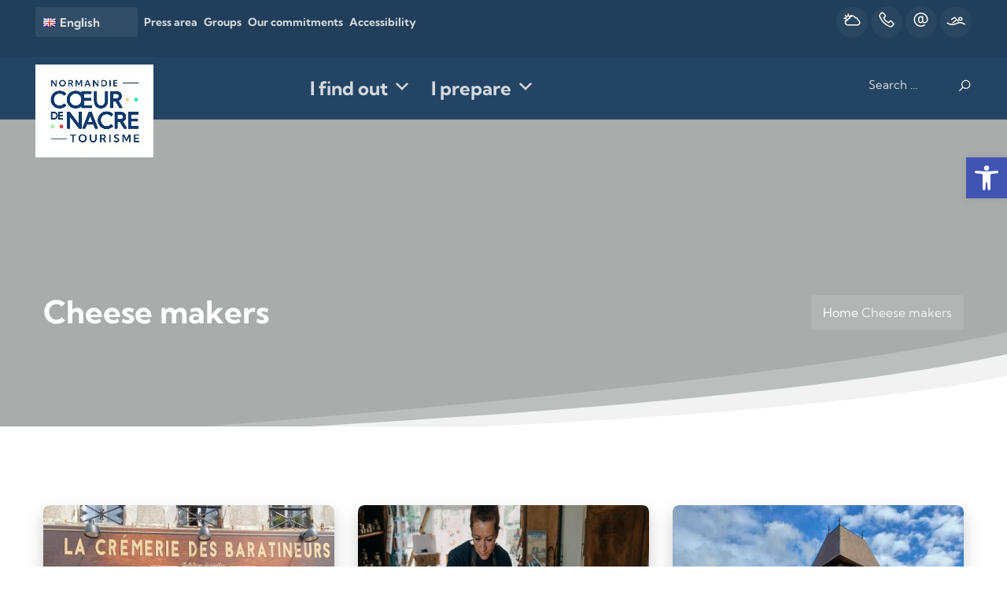

--- FILE ---
content_type: text/html; charset=UTF-8
request_url: https://www.coeurdenacretourisme.com/en/type_equipement/cheese-makers/
body_size: 20499
content:

<!doctype html>
<html lang="en-GB">
<head>
	<meta charset="UTF-8">
	<meta name="viewport" content="width=device-width, initial-scale=1">
	<link rel="profile" href="https://gmpg.org/xfn/11">

	<meta name='robots' content='index, follow, max-image-preview:large, max-snippet:-1, max-video-preview:-1' />
	<style>img:is([sizes="auto" i], [sizes^="auto," i]) { contain-intrinsic-size: 3000px 1500px }</style>
	<!-- Google tag (gtag.js) consent mode dataLayer added by Site Kit -->
<script id="google_gtagjs-js-consent-mode-data-layer">
window.dataLayer = window.dataLayer || [];function gtag(){dataLayer.push(arguments);}
gtag('consent', 'default', {"ad_personalization":"denied","ad_storage":"denied","ad_user_data":"denied","analytics_storage":"denied","functionality_storage":"denied","security_storage":"denied","personalization_storage":"denied","region":["AT","BE","BG","CH","CY","CZ","DE","DK","EE","ES","FI","FR","GB","GR","HR","HU","IE","IS","IT","LI","LT","LU","LV","MT","NL","NO","PL","PT","RO","SE","SI","SK"],"wait_for_update":500});
window._googlesitekitConsentCategoryMap = {"statistics":["analytics_storage"],"marketing":["ad_storage","ad_user_data","ad_personalization"],"functional":["functionality_storage","security_storage"],"preferences":["personalization_storage"]};
window._googlesitekitConsents = {"ad_personalization":"denied","ad_storage":"denied","ad_user_data":"denied","analytics_storage":"denied","functionality_storage":"denied","security_storage":"denied","personalization_storage":"denied","region":["AT","BE","BG","CH","CY","CZ","DE","DK","EE","ES","FI","FR","GB","GR","HR","HU","IE","IS","IT","LI","LT","LU","LV","MT","NL","NO","PL","PT","RO","SE","SI","SK"],"wait_for_update":500};
</script>
<!-- End Google tag (gtag.js) consent mode dataLayer added by Site Kit -->

	<!-- This site is optimized with the Yoast SEO plugin v26.7 - https://yoast.com/wordpress/plugins/seo/ -->
	<title>Cheese makers Archives - Cœur de Nacre tourisme</title>
	<link rel="canonical" href="https://www.coeurdenacretourisme.com/en/type_equipement/cheese-makers/" />
	<meta property="og:locale" content="en_GB" />
	<meta property="og:type" content="article" />
	<meta property="og:title" content="Cheese makers Archives - Cœur de Nacre tourisme" />
	<meta property="og:url" content="https://www.coeurdenacretourisme.com/en/type_equipement/cheese-makers/" />
	<meta property="og:site_name" content="Cœur de Nacre tourisme" />
	<meta name="twitter:card" content="summary_large_image" />
	<script type="application/ld+json" class="yoast-schema-graph">{"@context":"https://schema.org","@graph":[{"@type":"CollectionPage","@id":"https://www.coeurdenacretourisme.com/en/type_equipement/cheese-makers/","url":"https://www.coeurdenacretourisme.com/en/type_equipement/cheese-makers/","name":"Cheese makers Archives - Cœur de Nacre tourisme","isPartOf":{"@id":"https://www.coeurdenacretourisme.com/en/home/#website"},"primaryImageOfPage":{"@id":"https://www.coeurdenacretourisme.com/en/type_equipement/cheese-makers/#primaryimage"},"image":{"@id":"https://www.coeurdenacretourisme.com/en/type_equipement/cheese-makers/#primaryimage"},"thumbnailUrl":"https://www.coeurdenacretourisme.com/app/uploads/2025/12/1000041362.jpg","breadcrumb":{"@id":"https://www.coeurdenacretourisme.com/en/type_equipement/cheese-makers/#breadcrumb"},"inLanguage":"en-GB"},{"@type":"ImageObject","inLanguage":"en-GB","@id":"https://www.coeurdenacretourisme.com/en/type_equipement/cheese-makers/#primaryimage","url":"https://www.coeurdenacretourisme.com/app/uploads/2025/12/1000041362.jpg","contentUrl":"https://www.coeurdenacretourisme.com/app/uploads/2025/12/1000041362.jpg","width":1200,"height":900},{"@type":"BreadcrumbList","@id":"https://www.coeurdenacretourisme.com/en/type_equipement/cheese-makers/#breadcrumb","itemListElement":[{"@type":"ListItem","position":1,"name":"Home","item":"https://www.coeurdenacretourisme.com/en/home/"},{"@type":"ListItem","position":2,"name":"Cheese makers"}]},{"@type":"WebSite","@id":"https://www.coeurdenacretourisme.com/en/home/#website","url":"https://www.coeurdenacretourisme.com/en/home/","name":"Cœur de Nacre tourisme","description":"Le site de l’office de Tourisme Cœur de Nacre, c&#039;est « The place to be on the Web », pour trouver toutes les informations pour préparer votre séjour idéal. Et pour les petits chanceux qui nous ont déjà rejoint, toute l’équipe de Cœur de Nacre met tout son cœur pour dénicher les pépites locales dont vous vous souviendrez longtemps !","publisher":{"@id":"https://www.coeurdenacretourisme.com/en/home/#organization"},"potentialAction":[{"@type":"SearchAction","target":{"@type":"EntryPoint","urlTemplate":"https://www.coeurdenacretourisme.com/en/home/?s={search_term_string}"},"query-input":{"@type":"PropertyValueSpecification","valueRequired":true,"valueName":"search_term_string"}}],"inLanguage":"en-GB"},{"@type":"Organization","@id":"https://www.coeurdenacretourisme.com/en/home/#organization","name":"Cœur de Nacre tourisme","url":"https://www.coeurdenacretourisme.com/en/home/","logo":{"@type":"ImageObject","inLanguage":"en-GB","@id":"https://www.coeurdenacretourisme.com/en/home/#/schema/logo/image/","url":"https://www.coeurdenacretourisme.com/app/uploads/2022/09/logo-coeurdenacre-tourisme-plan-de-travail-150.jpg","contentUrl":"https://www.coeurdenacretourisme.com/app/uploads/2022/09/logo-coeurdenacre-tourisme-plan-de-travail-150.jpg","width":150,"height":118,"caption":"Cœur de Nacre tourisme"},"image":{"@id":"https://www.coeurdenacretourisme.com/en/home/#/schema/logo/image/"}}]}</script>
	<!-- / Yoast SEO plugin. -->


<link rel='dns-prefetch' href='//cdnjs.cloudflare.com' />
<link rel='dns-prefetch' href='//cdn.jsdelivr.net' />
<link rel='dns-prefetch' href='//maps.googleapis.com' />
<link rel='dns-prefetch' href='//www.googletagmanager.com' />
<link href='https://fonts.gstatic.com' crossorigin rel='preconnect' />
<link rel='stylesheet' id='sbi_styles-css' href='https://www.coeurdenacretourisme.com/app/plugins/instagram-feed/css/sbi-styles.min.css' media='all' />
<link rel='stylesheet' id='wp-block-library-css' href='https://www.coeurdenacretourisme.com/cms/wp-includes/css/dist/block-library/style.min.css' media='all' />
<style id='classic-theme-styles-inline-css'>
/*! This file is auto-generated */
.wp-block-button__link{color:#fff;background-color:#32373c;border-radius:9999px;box-shadow:none;text-decoration:none;padding:calc(.667em + 2px) calc(1.333em + 2px);font-size:1.125em}.wp-block-file__button{background:#32373c;color:#fff;text-decoration:none}
</style>
<link rel='stylesheet' id='wpda_countdown_gutenberg_css-css' href='https://www.coeurdenacretourisme.com/app/plugins/widget-countdown/includes/gutenberg/style.css' media='all' />
<style id='global-styles-inline-css'>
:root{--wp--preset--aspect-ratio--square: 1;--wp--preset--aspect-ratio--4-3: 4/3;--wp--preset--aspect-ratio--3-4: 3/4;--wp--preset--aspect-ratio--3-2: 3/2;--wp--preset--aspect-ratio--2-3: 2/3;--wp--preset--aspect-ratio--16-9: 16/9;--wp--preset--aspect-ratio--9-16: 9/16;--wp--preset--color--black: #000000;--wp--preset--color--cyan-bluish-gray: #abb8c3;--wp--preset--color--white: #ffffff;--wp--preset--color--pale-pink: #f78da7;--wp--preset--color--vivid-red: #cf2e2e;--wp--preset--color--luminous-vivid-orange: #ff6900;--wp--preset--color--luminous-vivid-amber: #fcb900;--wp--preset--color--light-green-cyan: #7bdcb5;--wp--preset--color--vivid-green-cyan: #00d084;--wp--preset--color--pale-cyan-blue: #8ed1fc;--wp--preset--color--vivid-cyan-blue: #0693e3;--wp--preset--color--vivid-purple: #9b51e0;--wp--preset--color--dark-bleu: #244463;--wp--preset--color--light-blue: #00a2c0;--wp--preset--color--golden: #f0cc85;--wp--preset--color--red: #e94c2e;--wp--preset--color--light-green: #abd0b2;--wp--preset--color--blue: #74c6c8;--wp--preset--color--pink: #f1919c;--wp--preset--color--green: #aecd60;--wp--preset--color--orange: #f9b457;--wp--preset--color--peach: #fdd59b;--wp--preset--color--grey: #a6a8aa;--wp--preset--gradient--vivid-cyan-blue-to-vivid-purple: linear-gradient(135deg,rgba(6,147,227,1) 0%,rgb(155,81,224) 100%);--wp--preset--gradient--light-green-cyan-to-vivid-green-cyan: linear-gradient(135deg,rgb(122,220,180) 0%,rgb(0,208,130) 100%);--wp--preset--gradient--luminous-vivid-amber-to-luminous-vivid-orange: linear-gradient(135deg,rgba(252,185,0,1) 0%,rgba(255,105,0,1) 100%);--wp--preset--gradient--luminous-vivid-orange-to-vivid-red: linear-gradient(135deg,rgba(255,105,0,1) 0%,rgb(207,46,46) 100%);--wp--preset--gradient--very-light-gray-to-cyan-bluish-gray: linear-gradient(135deg,rgb(238,238,238) 0%,rgb(169,184,195) 100%);--wp--preset--gradient--cool-to-warm-spectrum: linear-gradient(135deg,rgb(74,234,220) 0%,rgb(151,120,209) 20%,rgb(207,42,186) 40%,rgb(238,44,130) 60%,rgb(251,105,98) 80%,rgb(254,248,76) 100%);--wp--preset--gradient--blush-light-purple: linear-gradient(135deg,rgb(255,206,236) 0%,rgb(152,150,240) 100%);--wp--preset--gradient--blush-bordeaux: linear-gradient(135deg,rgb(254,205,165) 0%,rgb(254,45,45) 50%,rgb(107,0,62) 100%);--wp--preset--gradient--luminous-dusk: linear-gradient(135deg,rgb(255,203,112) 0%,rgb(199,81,192) 50%,rgb(65,88,208) 100%);--wp--preset--gradient--pale-ocean: linear-gradient(135deg,rgb(255,245,203) 0%,rgb(182,227,212) 50%,rgb(51,167,181) 100%);--wp--preset--gradient--electric-grass: linear-gradient(135deg,rgb(202,248,128) 0%,rgb(113,206,126) 100%);--wp--preset--gradient--midnight: linear-gradient(135deg,rgb(2,3,129) 0%,rgb(40,116,252) 100%);--wp--preset--font-size--small: 13px;--wp--preset--font-size--medium: 20px;--wp--preset--font-size--large: 36px;--wp--preset--font-size--x-large: 42px;--wp--preset--spacing--20: 0.44rem;--wp--preset--spacing--30: 0.67rem;--wp--preset--spacing--40: 1rem;--wp--preset--spacing--50: 1.5rem;--wp--preset--spacing--60: 2.25rem;--wp--preset--spacing--70: 3.38rem;--wp--preset--spacing--80: 5.06rem;--wp--preset--shadow--natural: 6px 6px 9px rgba(0, 0, 0, 0.2);--wp--preset--shadow--deep: 12px 12px 50px rgba(0, 0, 0, 0.4);--wp--preset--shadow--sharp: 6px 6px 0px rgba(0, 0, 0, 0.2);--wp--preset--shadow--outlined: 6px 6px 0px -3px rgba(255, 255, 255, 1), 6px 6px rgba(0, 0, 0, 1);--wp--preset--shadow--crisp: 6px 6px 0px rgba(0, 0, 0, 1);}:where(.is-layout-flex){gap: 0.5em;}:where(.is-layout-grid){gap: 0.5em;}body .is-layout-flex{display: flex;}.is-layout-flex{flex-wrap: wrap;align-items: center;}.is-layout-flex > :is(*, div){margin: 0;}body .is-layout-grid{display: grid;}.is-layout-grid > :is(*, div){margin: 0;}:where(.wp-block-columns.is-layout-flex){gap: 2em;}:where(.wp-block-columns.is-layout-grid){gap: 2em;}:where(.wp-block-post-template.is-layout-flex){gap: 1.25em;}:where(.wp-block-post-template.is-layout-grid){gap: 1.25em;}.has-black-color{color: var(--wp--preset--color--black) !important;}.has-cyan-bluish-gray-color{color: var(--wp--preset--color--cyan-bluish-gray) !important;}.has-white-color{color: var(--wp--preset--color--white) !important;}.has-pale-pink-color{color: var(--wp--preset--color--pale-pink) !important;}.has-vivid-red-color{color: var(--wp--preset--color--vivid-red) !important;}.has-luminous-vivid-orange-color{color: var(--wp--preset--color--luminous-vivid-orange) !important;}.has-luminous-vivid-amber-color{color: var(--wp--preset--color--luminous-vivid-amber) !important;}.has-light-green-cyan-color{color: var(--wp--preset--color--light-green-cyan) !important;}.has-vivid-green-cyan-color{color: var(--wp--preset--color--vivid-green-cyan) !important;}.has-pale-cyan-blue-color{color: var(--wp--preset--color--pale-cyan-blue) !important;}.has-vivid-cyan-blue-color{color: var(--wp--preset--color--vivid-cyan-blue) !important;}.has-vivid-purple-color{color: var(--wp--preset--color--vivid-purple) !important;}.has-black-background-color{background-color: var(--wp--preset--color--black) !important;}.has-cyan-bluish-gray-background-color{background-color: var(--wp--preset--color--cyan-bluish-gray) !important;}.has-white-background-color{background-color: var(--wp--preset--color--white) !important;}.has-pale-pink-background-color{background-color: var(--wp--preset--color--pale-pink) !important;}.has-vivid-red-background-color{background-color: var(--wp--preset--color--vivid-red) !important;}.has-luminous-vivid-orange-background-color{background-color: var(--wp--preset--color--luminous-vivid-orange) !important;}.has-luminous-vivid-amber-background-color{background-color: var(--wp--preset--color--luminous-vivid-amber) !important;}.has-light-green-cyan-background-color{background-color: var(--wp--preset--color--light-green-cyan) !important;}.has-vivid-green-cyan-background-color{background-color: var(--wp--preset--color--vivid-green-cyan) !important;}.has-pale-cyan-blue-background-color{background-color: var(--wp--preset--color--pale-cyan-blue) !important;}.has-vivid-cyan-blue-background-color{background-color: var(--wp--preset--color--vivid-cyan-blue) !important;}.has-vivid-purple-background-color{background-color: var(--wp--preset--color--vivid-purple) !important;}.has-black-border-color{border-color: var(--wp--preset--color--black) !important;}.has-cyan-bluish-gray-border-color{border-color: var(--wp--preset--color--cyan-bluish-gray) !important;}.has-white-border-color{border-color: var(--wp--preset--color--white) !important;}.has-pale-pink-border-color{border-color: var(--wp--preset--color--pale-pink) !important;}.has-vivid-red-border-color{border-color: var(--wp--preset--color--vivid-red) !important;}.has-luminous-vivid-orange-border-color{border-color: var(--wp--preset--color--luminous-vivid-orange) !important;}.has-luminous-vivid-amber-border-color{border-color: var(--wp--preset--color--luminous-vivid-amber) !important;}.has-light-green-cyan-border-color{border-color: var(--wp--preset--color--light-green-cyan) !important;}.has-vivid-green-cyan-border-color{border-color: var(--wp--preset--color--vivid-green-cyan) !important;}.has-pale-cyan-blue-border-color{border-color: var(--wp--preset--color--pale-cyan-blue) !important;}.has-vivid-cyan-blue-border-color{border-color: var(--wp--preset--color--vivid-cyan-blue) !important;}.has-vivid-purple-border-color{border-color: var(--wp--preset--color--vivid-purple) !important;}.has-vivid-cyan-blue-to-vivid-purple-gradient-background{background: var(--wp--preset--gradient--vivid-cyan-blue-to-vivid-purple) !important;}.has-light-green-cyan-to-vivid-green-cyan-gradient-background{background: var(--wp--preset--gradient--light-green-cyan-to-vivid-green-cyan) !important;}.has-luminous-vivid-amber-to-luminous-vivid-orange-gradient-background{background: var(--wp--preset--gradient--luminous-vivid-amber-to-luminous-vivid-orange) !important;}.has-luminous-vivid-orange-to-vivid-red-gradient-background{background: var(--wp--preset--gradient--luminous-vivid-orange-to-vivid-red) !important;}.has-very-light-gray-to-cyan-bluish-gray-gradient-background{background: var(--wp--preset--gradient--very-light-gray-to-cyan-bluish-gray) !important;}.has-cool-to-warm-spectrum-gradient-background{background: var(--wp--preset--gradient--cool-to-warm-spectrum) !important;}.has-blush-light-purple-gradient-background{background: var(--wp--preset--gradient--blush-light-purple) !important;}.has-blush-bordeaux-gradient-background{background: var(--wp--preset--gradient--blush-bordeaux) !important;}.has-luminous-dusk-gradient-background{background: var(--wp--preset--gradient--luminous-dusk) !important;}.has-pale-ocean-gradient-background{background: var(--wp--preset--gradient--pale-ocean) !important;}.has-electric-grass-gradient-background{background: var(--wp--preset--gradient--electric-grass) !important;}.has-midnight-gradient-background{background: var(--wp--preset--gradient--midnight) !important;}.has-small-font-size{font-size: var(--wp--preset--font-size--small) !important;}.has-medium-font-size{font-size: var(--wp--preset--font-size--medium) !important;}.has-large-font-size{font-size: var(--wp--preset--font-size--large) !important;}.has-x-large-font-size{font-size: var(--wp--preset--font-size--x-large) !important;}
:where(.wp-block-post-template.is-layout-flex){gap: 1.25em;}:where(.wp-block-post-template.is-layout-grid){gap: 1.25em;}
:where(.wp-block-columns.is-layout-flex){gap: 2em;}:where(.wp-block-columns.is-layout-grid){gap: 2em;}
:root :where(.wp-block-pullquote){font-size: 1.5em;line-height: 1.6;}
</style>
<link rel='stylesheet' id='meilisearch-css-css' href='https://cdn.jsdelivr.net/npm/instantsearch.css@7/themes/algolia-min.css' media='all' />
<link rel='stylesheet' id='terresdenacre-meilisearch-css-css' href='https://www.coeurdenacretourisme.com/app/plugins/terresdenacre-meilisearch/assets/css/apsulis-meilisearch.css' media='all' />
<link rel='stylesheet' id='megamenu-css' href='https://www.coeurdenacretourisme.com/app/uploads/maxmegamenu/style_en_gb.css' media='all' />
<link rel='stylesheet' id='dashicons-css' href='https://www.coeurdenacretourisme.com/cms/wp-includes/css/dashicons.min.css' media='all' />
<link rel='stylesheet' id='pojo-a11y-css' href='https://www.coeurdenacretourisme.com/app/plugins/pojo-accessibility/modules/legacy/assets/css/style.min.css' media='all' />
<link rel='stylesheet' id='wppopups-base-css' href='https://www.coeurdenacretourisme.com/app/plugins/wp-popups-lite/src/assets/css/wppopups-base.css' media='all' />
<link rel='stylesheet' id='terres-de-nacre-style-css' href='https://www.coeurdenacretourisme.com/app/themes/terres-de-nacre/style.css' media='all' />
<link rel='stylesheet' id='bootstrap-css' href='https://www.coeurdenacretourisme.com/app/themes/terres-de-nacre/css/bootstrap.min.css' media='all' />
<link rel='stylesheet' id='line-awesome-css' href='https://www.coeurdenacretourisme.com/app/themes/terres-de-nacre/css/line-awesome.min.css' media='all' />
<link rel='stylesheet' id='owl-carousel-css' href='https://www.coeurdenacretourisme.com/app/themes/terres-de-nacre/css/owl.carousel.min.css' media='all' />
<link rel='stylesheet' id='owl-carousel-theme-css' href='https://www.coeurdenacretourisme.com/app/themes/terres-de-nacre/css/owl.theme.default.min.css' media='all' />
<link rel='stylesheet' id='animated-headline-css' href='https://www.coeurdenacretourisme.com/app/themes/terres-de-nacre/css/animated-headline.css' media='all' />
<link rel='stylesheet' id='jquery-ui-css' href='https://www.coeurdenacretourisme.com/app/themes/terres-de-nacre/css/jquery-ui.css' media='all' />
<link rel='stylesheet' id='jquery-fancybox-css' href='https://www.coeurdenacretourisme.com/app/themes/terres-de-nacre/css/jquery.fancybox.css' media='all' />
<link rel='stylesheet' id='chosen-css' href='https://www.coeurdenacretourisme.com/app/themes/terres-de-nacre/css/chosen.min.css' media='all' />
<link rel='stylesheet' id='tdn-css' href='https://www.coeurdenacretourisme.com/app/themes/terres-de-nacre/css/style.css' media='all' />
<script src="https://www.coeurdenacretourisme.com/cms/wp-includes/js/jquery/jquery.min.js" id="jquery-core-js"></script>
<script src="https://www.coeurdenacretourisme.com/cms/wp-includes/js/jquery/jquery-migrate.min.js" id="jquery-migrate-js"></script>
<script src="https://cdnjs.cloudflare.com/ajax/libs/bootstrap-slider/10.0.0/bootstrap-slider.min.js" id="bootstrap-slider-js"></script>
<script src="https://www.coeurdenacretourisme.com/app/themes/terres-de-nacre/js/jquery-ui.js" id="jquery-ui-js"></script>
<script src="https://www.coeurdenacretourisme.com/app/themes/terres-de-nacre/js/popper.min.js" id="popper-js-js"></script>
<script src="https://www.coeurdenacretourisme.com/app/themes/terres-de-nacre/js/bootstrap.min.js" id="bootrstrap-js-js"></script>
<script src="https://www.coeurdenacretourisme.com/app/themes/terres-de-nacre/js/owl.carousel.min.js" id="owl-carousel-js-js"></script>
<script src="https://www.coeurdenacretourisme.com/app/themes/terres-de-nacre/js/jquery.fancybox.min.js" id="jquery-fancybox-js-js"></script>
<script src="https://www.coeurdenacretourisme.com/app/themes/terres-de-nacre/js/animated-headline.js" id="animated-headline-js-js"></script>
<script src="https://www.coeurdenacretourisme.com/app/themes/terres-de-nacre/js/chosen.min.js" id="chosen-js-js"></script>
<script src="https://www.coeurdenacretourisme.com/app/themes/terres-de-nacre/js/moment.min.js" id="moment-js-js"></script>
<script src="https://www.coeurdenacretourisme.com/app/themes/terres-de-nacre/js/datedropper.min.js" id="datedropper-js-js"></script>
<script src="https://www.coeurdenacretourisme.com/app/themes/terres-de-nacre/js/jquery-supperslides.min.js" id="jquery-superslides-js-js"></script>
<script src="https://www.coeurdenacretourisme.com/app/themes/terres-de-nacre/js/superslider-script.js" id="superslider-js-js"></script>
<script src="https://www.coeurdenacretourisme.com/app/themes/terres-de-nacre/js/jquery.lazy.min.js" id="lazy-js-js"></script>
<script src="https://maps.googleapis.com/maps/api/js?key=AIzaSyBr9x0wZXT8xAC95dgZvRohYGx3BXizkcI&amp;libraries" id="google-maps-js"></script>
<script src="https://www.coeurdenacretourisme.com/app/themes/terres-de-nacre/js/markerclusterer.js" id="markerclusterer-js"></script>
<script src="https://www.coeurdenacretourisme.com/app/themes/terres-de-nacre/js/map-infobox.js" id="map-infobox-js"></script>

<!-- Google tag (gtag.js) snippet added by Site Kit -->
<!-- Google Analytics snippet added by Site Kit -->
<script src="https://www.googletagmanager.com/gtag/js?id=GT-WBKS2N7" id="google_gtagjs-js" async></script>
<script id="google_gtagjs-js-after">
window.dataLayer = window.dataLayer || [];function gtag(){dataLayer.push(arguments);}
gtag("set","linker",{"domains":["www.coeurdenacretourisme.com"]});
gtag("js", new Date());
gtag("set", "developer_id.dZTNiMT", true);
gtag("config", "GT-WBKS2N7");
</script>
<link rel="https://api.w.org/" href="https://www.coeurdenacretourisme.com/wp-json/" /><link rel="alternate" title="JSON" type="application/json" href="https://www.coeurdenacretourisme.com/wp-json/wp/v2/type_equipement/204641" /><meta name="generator" content="Site Kit by Google 1.168.0" /><meta name="generator" content="performance-lab 4.0.0; plugins: ">
<style type="text/css">
#pojo-a11y-toolbar .pojo-a11y-toolbar-toggle a{ background-color: #4054b2;	color: #ffffff;}
#pojo-a11y-toolbar .pojo-a11y-toolbar-overlay, #pojo-a11y-toolbar .pojo-a11y-toolbar-overlay ul.pojo-a11y-toolbar-items.pojo-a11y-links{ border-color: #4054b2;}
body.pojo-a11y-focusable a:focus{ outline-style: solid !important;	outline-width: 1px !important;	outline-color: #FF0000 !important;}
#pojo-a11y-toolbar{ top: 200px !important;}
#pojo-a11y-toolbar .pojo-a11y-toolbar-overlay{ background-color: #ffffff;}
#pojo-a11y-toolbar .pojo-a11y-toolbar-overlay ul.pojo-a11y-toolbar-items li.pojo-a11y-toolbar-item a, #pojo-a11y-toolbar .pojo-a11y-toolbar-overlay p.pojo-a11y-toolbar-title{ color: #333333;}
#pojo-a11y-toolbar .pojo-a11y-toolbar-overlay ul.pojo-a11y-toolbar-items li.pojo-a11y-toolbar-item a.active{ background-color: #4054b2;	color: #ffffff;}
@media (max-width: 767px) { #pojo-a11y-toolbar { top: 550px !important; } }</style>	<!-- Google Tag Manager -->
	<script>
		(function(w, d, s, l, i) {
			w[l] = w[l] || [];
			w[l].push({
				'gtm.start': new Date().getTime(),
				event: 'gtm.js'
			});
			var f = d.getElementsByTagName(s)[0],
				j = d.createElement(s),
				dl = l != 'dataLayer' ? '&l=' + l : '';
			j.async = true;
			j.src =
				'https://www.googletagmanager.com/gtm.js?id=' + i + dl;
			f.parentNode.insertBefore(j, f);
		})(window, document, 'script', 'dataLayer', 'GTM-PTMDFTJ6');
	</script>
	<!-- End Google Tag Manager -->

<!-- Google AdSense meta tags added by Site Kit -->
<meta name="google-adsense-platform-account" content="ca-host-pub-2644536267352236">
<meta name="google-adsense-platform-domain" content="sitekit.withgoogle.com">
<!-- End Google AdSense meta tags added by Site Kit -->

<!-- Google Tag Manager snippet added by Site Kit -->
<script>
			( function( w, d, s, l, i ) {
				w[l] = w[l] || [];
				w[l].push( {'gtm.start': new Date().getTime(), event: 'gtm.js'} );
				var f = d.getElementsByTagName( s )[0],
					j = d.createElement( s ), dl = l != 'dataLayer' ? '&l=' + l : '';
				j.async = true;
				j.src = 'https://www.googletagmanager.com/gtm.js?id=' + i + dl;
				f.parentNode.insertBefore( j, f );
			} )( window, document, 'script', 'dataLayer', 'GTM-K6D9B5Z' );
			
</script>

<!-- End Google Tag Manager snippet added by Site Kit -->
<style type="text/css" id="spu-css-12474" class="spu-css">		#spu-bg-12474 {
			background-color: rgba(0,0,0,0.5);
		}

		#spu-12474 .spu-close {
			font-size: 30px;
			color: #666;
			text-shadow: 0 1px 0 #000;
		}

		#spu-12474 .spu-close:hover {
			color: #000;
		}

		#spu-12474 {
			background-color: rgb(255, 255, 255);
			max-width: 650px;
			border-radius: 0px;
			
					height: auto;
					box-shadow:  0px 0px 0px 0px #ccc;
				}

		#spu-12474 .spu-container {
					padding: 20px;
			height: calc(100% - 0px);
		}
								</style>
		<style type="text/css" id="spu-css-61407" class="spu-css">		#spu-bg-61407 {
			background-color: rgba(0,0,0,0.5);
		}

		#spu-61407 .spu-close {
			font-size: 30px;
			color: #666;
			text-shadow: 0 1px 0 #000;
		}

		#spu-61407 .spu-close:hover {
			color: #000;
		}

		#spu-61407 {
			background-color: rgb(255, 255, 255);
			max-width: 650px;
			border-radius: 0px;
			
					height: auto;
					box-shadow:  0px 0px 0px 0px #ccc;
				}

		#spu-61407 .spu-container {
					padding: 20px;
			height: calc(100% - 0px);
		}
								</style>
		<style type="text/css" id="spu-css-61408" class="spu-css">		#spu-bg-61408 {
			background-color: rgba(0,0,0,0.5);
		}

		#spu-61408 .spu-close {
			font-size: 30px;
			color: #666;
			text-shadow: 0 1px 0 #000;
		}

		#spu-61408 .spu-close:hover {
			color: #000;
		}

		#spu-61408 {
			background-color: rgb(255, 255, 255);
			max-width: 650px;
			border-radius: 0px;
			
					height: auto;
					box-shadow:  0px 0px 0px 0px #ccc;
				}

		#spu-61408 .spu-container {
					padding: 20px;
			height: calc(100% - 0px);
		}
								</style>
		<link rel="icon" href="https://www.coeurdenacretourisme.com/app/uploads/2022/09/cropped-sans-titre-1-32x32.png" sizes="32x32" />
<link rel="icon" href="https://www.coeurdenacretourisme.com/app/uploads/2022/09/cropped-sans-titre-1-192x192.png" sizes="192x192" />
<link rel="apple-touch-icon" href="https://www.coeurdenacretourisme.com/app/uploads/2022/09/cropped-sans-titre-1-180x180.png" />
<meta name="msapplication-TileImage" content="https://www.coeurdenacretourisme.com/app/uploads/2022/09/cropped-sans-titre-1-270x270.png" />
<style type="text/css">/** Mega Menu CSS: fs **/</style>
</head>

<body class="archive tax-type_equipement term-cheese-makers term-204641 wp-custom-logo wp-theme-terres-de-nacre mega-menu-main-menu hfeed no-sidebar">
		<!-- Google Tag Manager (noscript) snippet added by Site Kit -->
		<noscript>
			<iframe src="https://www.googletagmanager.com/ns.html?id=GTM-K6D9B5Z" height="0" width="0" style="display:none;visibility:hidden"></iframe>
		</noscript>
		<!-- End Google Tag Manager (noscript) snippet added by Site Kit -->
			<!-- Google Tag Manager (noscript) -->
	<noscript><iframe src="https://www.googletagmanager.com/ns.html?id=GTM-PTMDFTJ6" height="0" width="0" style="display:none;visibility:hidden"></iframe></noscript>
	<!-- End Google Tag Manager (noscript) -->

        <header class="header-area position-relative top-auto bg-dark" id="site-header">
            
        <div class="header-top-bar bg-dark-opacity py-2 padding-right-30px padding-left-30px">
            <div class="container-fluid">
                <div class="row">
                    <div class="col-xl-9 d-flex align-items-center header-top-info font-size-14">
                        <nav class="topbar-menu"><ul class="d-flex flex-column flex-md-row align-items-center"><li id="menu-item-19616" class="pll-parent-menu-item menu-item menu-item-type-custom menu-item-object-custom menu-item-has-children menu-item-19616"><a href="#pll_switcher"><img src="[data-uri]" alt="" width="16" height="11" style="width: 16px; height: 11px;" /><span style="margin-left:0.3em;">English</span></a>
<ul class="sub-menu">
	<li id="menu-item-19616-nl" class="lang-item lang-item-5 lang-item-nl no-translation lang-item-first menu-item menu-item-type-custom menu-item-object-custom menu-item-19616-nl"><a href="https://www.coeurdenacretourisme.com/nl/home-2/" hreflang="nl-NL" lang="nl-NL"><img src="[data-uri]" alt="" width="16" height="11" style="width: 16px; height: 11px;" /><span style="margin-left:0.3em;">Nederlands</span></a></li>
	<li id="menu-item-19616-fr" class="lang-item lang-item-9 lang-item-fr no-translation menu-item menu-item-type-custom menu-item-object-custom menu-item-19616-fr"><a href="https://www.coeurdenacretourisme.com/" hreflang="fr-FR" lang="fr-FR"><img src="[data-uri]" alt="" width="16" height="11" style="width: 16px; height: 11px;" /><span style="margin-left:0.3em;">Français</span></a></li>
</ul>
</li>
<li id="menu-item-19414" class="menu-item menu-item-type-post_type menu-item-object-page menu-item-19414"><a href="https://www.coeurdenacretourisme.com/en/press-area/">Press area</a></li>
<li id="menu-item-59671" class="menu-item menu-item-type-post_type menu-item-object-post menu-item-59671"><a href="https://www.coeurdenacretourisme.com/en/groups/">Groups</a></li>
<li id="menu-item-66527" class="menu-item menu-item-type-post_type menu-item-object-page menu-item-66527"><a href="https://www.coeurdenacretourisme.com/en/we-are-committed-to-providing-you-with-a-better-welcome-every-day/">Our commitments</a></li>
<li id="menu-item-57890" class="menu-item menu-item-type-post_type menu-item-object-page menu-item-57890"><a href="https://www.coeurdenacretourisme.com/en/tourism-and-disability-holidays-accessible-to-all-and-for-all/">Accessibility</a></li>
</ul></nav>                    </div>
                    <nav class="col-xl-3 d-flex align-items-center justify-content-end header-top-info"><ul class="social-profile"><li id="menu-item-19423" class="menu-item menu-item-type-custom menu-item-object-custom menu-item-19423"><a href="https://meteofrance.com/previsions-meteo-france/courseulles-sur-mer/14470"><i class="las la-cloud-sun"></i><span class="sr-only">Weather</span></a></li>
<li id="menu-item-19424" class="menu-item menu-item-type-custom menu-item-object-custom menu-item-19424"><a href="tel:+33231973041"><i class="las la-phone"></i><span class="sr-only">Telephone</span></a></li>
<li id="menu-item-19425" class="menu-item menu-item-type-custom menu-item-object-custom menu-item-19425"><a href="https://cdt14.tourinsoft.com/questionnaire-web/bdbb0e13-2cb5-4c6e-bc96-28293e6312ec/ef91469a-54b1-4e87-b267-b8d58aae57df/add.aspx"><i class="las la-at""></i><span class="sr-only">Contact form</span></a></li>
<li id="menu-item-19427" class="menu-item menu-item-type-custom menu-item-object-custom menu-item-19427"><a href="/en/tide-times/"><i class="las la-swimmer"></i><span class="sr-only">Tide tables</span></a></li>
</ul></nav>                </div><!-- end row -->
            </div><!-- end container-fluid -->
        </div><!-- end header-top-bar -->
        <div class="header-menu-wrapper padding-right-30px padding-left-30px">
            <div class="container-fluid">
                <div class="row">
                    <div class="col-lg-12">
                        <div class="menu-full-width d-flex align-items-center">
                            <div class="logo">
                                                                    <p class="site-title">
                                        <a href="https://www.coeurdenacretourisme.com/en/home/" class="custom-logo-link" rel="home"><img width="150" height="118" src="https://www.coeurdenacretourisme.com/app/uploads/2022/09/logo-coeurdenacre-tourisme-plan-de-travail-150.jpg" class="custom-logo" alt="logo coeurdenacre tourisme plan de travail 150" decoding="async" /></a>                                    </p>
                                                                </div><!-- end logo -->

                            <div id="mega-menu-wrap-main-menu" class="mega-menu-wrap"><div class="mega-menu-toggle"><div class="mega-toggle-blocks-left"></div><div class="mega-toggle-blocks-center"></div><div class="mega-toggle-blocks-right"><div class='mega-toggle-block mega-menu-toggle-animated-block mega-toggle-block-1' id='mega-toggle-block-1'><button aria-label="Menu" class="mega-toggle-animated mega-toggle-animated-slider" type="button" aria-expanded="false">
                  <span class="mega-toggle-animated-box">
                    <span class="mega-toggle-animated-inner"></span>
                  </span>
                </button></div></div></div><ul id="mega-menu-main-menu" class="mega-menu max-mega-menu mega-menu-horizontal mega-no-js" data-event="hover" data-effect="fade_up" data-effect-speed="200" data-effect-mobile="disabled" data-effect-speed-mobile="0" data-mobile-force-width="false" data-second-click="go" data-document-click="collapse" data-vertical-behaviour="standard" data-breakpoint="768" data-unbind="true" data-mobile-state="collapse_all" data-mobile-direction="vertical" data-hover-intent-timeout="300" data-hover-intent-interval="100"><li class="mega-menu-item mega-menu-item-type-custom mega-menu-item-object-custom mega-menu-item-has-children mega-menu-megamenu mega-menu-grid mega-align-bottom-left mega-menu-grid mega-menu-item-77992" id="mega-menu-item-77992"><a class="mega-menu-link" href="#" aria-expanded="false" tabindex="0">I find out<span class="mega-indicator" aria-hidden="true"></span></a>
<ul class="mega-sub-menu" role='presentation'>
<li class="mega-menu-row" id="mega-menu-77992-0">
	<ul class="mega-sub-menu" style='--columns:12' role='presentation'>
<li class="mega-menu-column mega-menu-columns-3-of-12" style="--columns:12; --span:3" id="mega-menu-77992-0-0">
		<ul class="mega-sub-menu">
<li class="mega-menu-item mega-menu-item-type-custom mega-menu-item-object-custom mega-menu-item-has-children mega-menu-item-51570" id="mega-menu-item-51570"><a class="mega-menu-link" href="#">Land of marine escape<span class="mega-indicator" aria-hidden="true"></span></a>
			<ul class="mega-sub-menu">
<li class="mega-menu-item mega-menu-item-type-custom mega-menu-item-object-custom mega-menu-item-45592" id="mega-menu-item-45592"><a class="mega-menu-link" href="https://www.coeurdenacretourisme.com/en/advanced-search/?arborescence=our-beaches">Our beaches</a></li><li class="mega-menu-item mega-menu-item-type-post_type mega-menu-item-object-post mega-menu-item-38287" id="mega-menu-item-38287"><a class="mega-menu-link" href="https://www.coeurdenacretourisme.com/en/fishing-on-foot/">Fishing on foot</a></li><li class="mega-menu-item mega-menu-item-type-custom mega-menu-item-object-custom mega-menu-item-41941" id="mega-menu-item-41941"><a class="mega-menu-link" href="/en/advanced-search/?arborescence=water-sports">Water sports</a></li><li class="mega-menu-item mega-menu-item-type-custom mega-menu-item-object-custom mega-menu-item-45593" id="mega-menu-item-45593"><a class="mega-menu-link" href="https://www.coeurdenacretourisme.com/en/offres/thalasso-des-3-mondes-spa-resort/">Thalasso des 3 mondes spa resort</a></li>			</ul>
</li><li class="mega-menu-item mega-menu-item-type-custom mega-menu-item-object-custom mega-menu-item-has-children mega-menu-item-54166" id="mega-menu-item-54166"><a class="mega-menu-link" href="#">Land of history<span class="mega-indicator" aria-hidden="true"></span></a>
			<ul class="mega-sub-menu">
<li class="mega-menu-item mega-menu-item-type-post_type mega-menu-item-object-page mega-menu-item-19475" id="mega-menu-item-19475"><a class="mega-menu-link" href="https://www.coeurdenacretourisme.com/en/the-juno-beach-sector/">Juno Beach Sector</a></li><li class="mega-menu-item mega-menu-item-type-custom mega-menu-item-object-custom mega-menu-item-37669" id="mega-menu-item-37669"><a class="mega-menu-link" href="/en/advanced-search/?arborescence=our-museums-and-castles">Museums and castles</a></li><li class="mega-menu-item mega-menu-item-type-custom mega-menu-item-object-custom mega-menu-item-45594" id="mega-menu-item-45594"><a class="mega-menu-link" href="https://www.coeurdenacretourisme.com/en/advanced-search/?arborescence=excursions-and-tours">Excursions and tours</a></li>			</ul>
</li>		</ul>
</li><li class="mega-menu-column mega-menu-columns-3-of-12" style="--columns:12; --span:3" id="mega-menu-77992-0-1">
		<ul class="mega-sub-menu">
<li class="mega-menu-item mega-menu-item-type-custom mega-menu-item-object-custom mega-menu-item-has-children mega-menu-item-51567" id="mega-menu-item-51567"><a class="mega-menu-link" href="#">Land of nature<span class="mega-indicator" aria-hidden="true"></span></a>
			<ul class="mega-sub-menu">
<li class="mega-menu-item mega-menu-item-type-post_type mega-menu-item-object-post mega-menu-item-has-children mega-menu-item-19471" id="mega-menu-item-19471"><a class="mega-menu-link" href="https://www.coeurdenacretourisme.com/en/bike-tours/" aria-expanded="false">By bike<span class="mega-indicator" aria-hidden="true"></span></a>
				<ul class="mega-sub-menu">
<li class="mega-menu-item mega-menu-item-type-post_type mega-menu-item-object-post mega-menu-item-35273" id="mega-menu-item-35273"><a class="mega-menu-link" href="https://www.coeurdenacretourisme.com/en/top-5-bike-rides-from-coeur-de-nacre/">Top 5 bike rides from Coeur de Nacre</a></li><li class="mega-menu-item mega-menu-item-type-post_type mega-menu-item-object-post mega-menu-item-35543" id="mega-menu-item-35543"><a class="mega-menu-link" href="https://www.coeurdenacretourisme.com/en/cycling-services-in-coeur-de-nacre/">Cycling services in the Cœur de Nacre</a></li><li class="mega-menu-item mega-menu-item-type-post_type mega-menu-item-object-post mega-menu-item-19472" id="mega-menu-item-19472"><a class="mega-menu-link" href="https://www.coeurdenacretourisme.com/en/local-bike-hire-and-repair-companies-in-coeur-de-nacre/">Local bike hire and repair companies</a></li>				</ul>
</li><li class="mega-menu-item mega-menu-item-type-custom mega-menu-item-object-custom mega-menu-item-has-children mega-menu-item-48346" id="mega-menu-item-48346"><a class="mega-menu-link" href="/en/walks-in-coeur-de-nacre/" aria-expanded="false">On foot<span class="mega-indicator" aria-hidden="true"></span></a>
				<ul class="mega-sub-menu">
<li class="mega-menu-item mega-menu-item-type-post_type mega-menu-item-object-post mega-menu-item-19464" id="mega-menu-item-19464"><a class="mega-menu-link" href="https://www.coeurdenacretourisme.com/en/walks-in-coeur-de-nacre/">Walks in Cœur de Nacre</a></li><li class="mega-menu-item mega-menu-item-type-custom mega-menu-item-object-custom mega-menu-item-37670" id="mega-menu-item-37670"><a class="mega-menu-link" href="/en/advanced-search/?trigramme=asc&#038;refinementList%5Bactivites_liste%5D=Games%2520for%2520children">Parks and natural spaces</a></li>				</ul>
</li><li class="mega-menu-item mega-menu-item-type-custom mega-menu-item-object-custom mega-menu-item-has-children mega-menu-item-78092" id="mega-menu-item-78092"><a class="mega-menu-link" href="#" aria-expanded="false">On horseback<span class="mega-indicator" aria-hidden="true"></span></a>
				<ul class="mega-sub-menu">
<li class="mega-menu-item mega-menu-item-type-post_type mega-menu-item-object-post mega-menu-item-44088" id="mega-menu-item-44088"><a class="mega-menu-link" href="https://www.coeurdenacretourisme.com/en/4-good-reasons-to-come-and-ride-in-the-coeur-de-nacre/">4 good reasons to come and ride in Cœur de Nacre</a></li><li class="mega-menu-item mega-menu-item-type-post_type mega-menu-item-object-post mega-menu-item-44089" id="mega-menu-item-44089"><a class="mega-menu-link" href="https://www.coeurdenacretourisme.com/en/horse-riding-on-the-beach-exit-and-regulations/">Horse riding on the beach exit and regulations</a></li>				</ul>
</li>			</ul>
</li><li class="mega-menu-item mega-menu-item-type-custom mega-menu-item-object-custom mega-menu-item-has-children mega-menu-item-20817" id="mega-menu-item-20817"><a class="mega-menu-link" href="/en/category/consuming-locally/">Consuming locally<span class="mega-indicator" aria-hidden="true"></span></a>
			<ul class="mega-sub-menu">
<li class="mega-menu-item mega-menu-item-type-custom mega-menu-item-object-custom mega-menu-item-has-children mega-menu-item-19481" id="mega-menu-item-19481"><a class="mega-menu-link" href="/en/category/consuming-locally/our-markets/" aria-expanded="false">Markets<span class="mega-indicator" aria-hidden="true"></span></a>
				<ul class="mega-sub-menu">
<li class="mega-menu-item mega-menu-item-type-post_type mega-menu-item-object-post mega-menu-item-19482" id="mega-menu-item-19482"><a class="mega-menu-link" href="https://www.coeurdenacretourisme.com/en/our-markets-in-coeur-de-nacre/">Our markets in Cœur de Nacre</a></li><li class="mega-menu-item mega-menu-item-type-post_type mega-menu-item-object-post mega-menu-item-19484" id="mega-menu-item-19484"><a class="mega-menu-link" href="https://www.coeurdenacretourisme.com/en/the-courseulles-sur-mer-fish-market/">The Courseulles-sur-Mer fish market « Freshness and short circuit »</a></li><li class="mega-menu-item mega-menu-item-type-post_type mega-menu-item-object-post mega-menu-item-19483" id="mega-menu-item-19483"><a class="mega-menu-link" href="https://www.coeurdenacretourisme.com/en/night-markets/">Night markets</a></li>				</ul>
</li><li class="mega-menu-item mega-menu-item-type-custom mega-menu-item-object-custom mega-menu-item-78037" id="mega-menu-item-78037"><a class="mega-menu-link" href="/en/normandy-products/">Products from Normandy</a></li><li class="mega-menu-item mega-menu-item-type-custom mega-menu-item-object-custom mega-menu-item-44891" id="mega-menu-item-44891"><a class="mega-menu-link" href="/en/know-how/">Know-how</a></li><li class="mega-menu-item mega-menu-item-type-custom mega-menu-item-object-custom mega-menu-item-37663" id="mega-menu-item-37663"><a class="mega-menu-link" href="/en/advanced-search/?trigramme=com">Shops</a></li>			</ul>
</li>		</ul>
</li><li class="mega-menu-column mega-menu-columns-3-of-12" style="--columns:12; --span:3" id="mega-menu-77992-0-2">
		<ul class="mega-sub-menu">
<li class="mega-menu-item mega-menu-item-type-post_type mega-menu-item-object-page mega-menu-item-has-children mega-menu-item-19493" id="mega-menu-item-19493"><a class="mega-menu-link" href="https://www.coeurdenacretourisme.com/en/sustainable-tourism/">Cœur de Nacre commits to more responsible tourism<span class="mega-indicator" aria-hidden="true"></span></a>
			<ul class="mega-sub-menu">
<li class="mega-menu-item mega-menu-item-type-post_type mega-menu-item-object-post mega-menu-item-19494" id="mega-menu-item-19494"><a class="mega-menu-link" href="https://www.coeurdenacretourisme.com/en/eco-traveller-charter/">Eco-traveller Charter</a></li><li class="mega-menu-item mega-menu-item-type-post_type mega-menu-item-object-post mega-menu-item-19495" id="mega-menu-item-19495"><a class="mega-menu-link" href="https://www.coeurdenacretourisme.com/en/our-values/">Our values</a></li>			</ul>
</li>		</ul>
</li>	</ul>
</li></ul>
</li><li class="mega-menu-item mega-menu-item-type-custom mega-menu-item-object-custom mega-menu-item-has-children mega-menu-megamenu mega-menu-grid mega-align-bottom-left mega-menu-grid mega-menu-item-19496" id="mega-menu-item-19496"><a class="mega-menu-link" href="#" aria-expanded="false" tabindex="0">I prepare<span class="mega-indicator" aria-hidden="true"></span></a>
<ul class="mega-sub-menu" role='presentation'>
<li class="mega-menu-row" id="mega-menu-19496-0">
	<ul class="mega-sub-menu" style='--columns:12' role='presentation'>
<li class="mega-menu-column mega-menu-columns-3-of-12" style="--columns:12; --span:3" id="mega-menu-19496-0-0">
		<ul class="mega-sub-menu">
<li class="mega-menu-item mega-menu-item-type-custom mega-menu-item-object-custom mega-menu-item-has-children mega-menu-item-37662" id="mega-menu-item-37662"><a class="mega-menu-link" href="#">Sport and leisure activities<span class="mega-indicator" aria-hidden="true"></span></a>
			<ul class="mega-sub-menu">
<li class="mega-menu-item mega-menu-item-type-custom mega-menu-item-object-custom mega-menu-item-63847" id="mega-menu-item-63847"><a class="mega-menu-link" href="/en/advanced-search/?trigramme=asc">Leisure time activities</a></li><li class="mega-menu-item mega-menu-item-type-custom mega-menu-item-object-custom mega-menu-item-37664" id="mega-menu-item-37664"><a class="mega-menu-link" href="/en/advanced-search/?arborescence=well-being-and-relaxation">Well-being and relaxation</a></li><li class="mega-menu-item mega-menu-item-type-custom mega-menu-item-object-custom mega-menu-item-41942" id="mega-menu-item-41942"><a class="mega-menu-link" href="/en/advanced-search/?arborescence=water-sport">Water sports</a></li><li class="mega-menu-item mega-menu-item-type-custom mega-menu-item-object-custom mega-menu-item-63994" id="mega-menu-item-63994"><a class="mega-menu-link" href="/en/advanced-search/?arborescence=art-galleries">Art Galleries</a></li><li class="mega-menu-item mega-menu-item-type-custom mega-menu-item-object-custom mega-menu-item-37667" id="mega-menu-item-37667"><a class="mega-menu-link" href="/en/advanced-search/?arborescence=our-cinemas">Our Cinemas</a></li><li class="mega-menu-item mega-menu-item-type-custom mega-menu-item-object-custom mega-menu-item-60992" id="mega-menu-item-60992"><a class="mega-menu-link" href="https://www.coeurdenacretourisme.com/en/advanced-search/?arborescence=our-casinos">Our Casinos</a></li>			</ul>
</li><li class="mega-menu-item mega-menu-item-type-custom mega-menu-item-object-custom mega-menu-item-78823" id="mega-menu-item-78823"><a class="mega-menu-link" href="/en/highlights-in-coeur-de-nacre/">Highlights in Cœur de Nacre</a></li>		</ul>
</li><li class="mega-menu-column mega-menu-columns-4-of-12" style="--columns:12; --span:4" id="mega-menu-19496-0-1">
		<ul class="mega-sub-menu">
<li class="mega-menu-item mega-menu-item-type-custom mega-menu-item-object-custom mega-menu-item-has-children mega-menu-item-19500" id="mega-menu-item-19500"><a class="mega-menu-link" href="#">Accommodation<span class="mega-indicator" aria-hidden="true"></span></a>
			<ul class="mega-sub-menu">
<li class="mega-menu-item mega-menu-item-type-custom mega-menu-item-object-custom mega-menu-item-37652" id="mega-menu-item-37652"><a class="mega-menu-link" href="/en/advanced-search/?trigramme=hot">Hotels</a></li><li class="mega-menu-item mega-menu-item-type-custom mega-menu-item-object-custom mega-menu-item-37656" id="mega-menu-item-37656"><a class="mega-menu-link" href="/en/advanced-search/?trigramme=chb">Bed and breakfast</a></li><li class="mega-menu-item mega-menu-item-type-custom mega-menu-item-object-custom mega-menu-item-37655" id="mega-menu-item-37655"><a class="mega-menu-link" href="/en/advanced-search/?trigramme=git">Seasonal rentals</a></li><li class="mega-menu-item mega-menu-item-type-custom mega-menu-item-object-custom mega-menu-item-37660" id="mega-menu-item-37660"><a class="mega-menu-link" href="/en/advanced-search/?trigramme=vil">Holiday residences</a></li><li class="mega-menu-item mega-menu-item-type-custom mega-menu-item-object-custom mega-menu-item-37658" id="mega-menu-item-37658"><a class="mega-menu-link" href="/en/advanced-search/?trigramme=hpa">Campsites</a></li><li class="mega-menu-item mega-menu-item-type-custom mega-menu-item-object-custom mega-menu-item-37661" id="mega-menu-item-37661"><a class="mega-menu-link" href="/en/advanced-search/?arborescence=motorhome-areas">Motorhome areas</a></li>			</ul>
</li><li class="mega-menu-item mega-menu-item-type-custom mega-menu-item-object-custom mega-menu-item-20768" id="mega-menu-item-20768"><a class="mega-menu-link" href="/en/advanced-search/?trigramme=res">Dining out</a></li>		</ul>
</li><li class="mega-menu-column mega-menu-columns-4-of-12" style="--columns:12; --span:4" id="mega-menu-19496-0-2">
		<ul class="mega-sub-menu">
<li class="mega-menu-item mega-menu-item-type-custom mega-menu-item-object-custom mega-menu-item-has-children mega-menu-item-77980" id="mega-menu-item-77980"><a class="mega-menu-link" href="/en/how-to-get-to-coeur-de-nacre/">Coming to Cœur de Nacre<span class="mega-indicator" aria-hidden="true"></span></a>
			<ul class="mega-sub-menu">
<li class="mega-menu-item mega-menu-item-type-taxonomy mega-menu-item-object-category mega-menu-item-22984" id="mega-menu-item-22984"><a class="mega-menu-link" href="https://www.coeurdenacretourisme.com/en/category/our-brochures/">Our brochures</a></li><li class="mega-menu-item mega-menu-item-type-post_type mega-menu-item-object-post mega-menu-item-has-children mega-menu-item-19534" id="mega-menu-item-19534"><a class="mega-menu-link" href="https://www.coeurdenacretourisme.com/en/our-tourist-offices/" aria-expanded="false">Our tourist offices<span class="mega-indicator" aria-hidden="true"></span></a>
				<ul class="mega-sub-menu">
<li class="mega-menu-item mega-menu-item-type-post_type mega-menu-item-object-post mega-menu-item-73087" id="mega-menu-item-73087"><a class="mega-menu-link" href="https://www.coeurdenacretourisme.com/en/our-tourist-offices/">Our opening times</a></li><li class="mega-menu-item mega-menu-item-type-custom mega-menu-item-object-custom mega-menu-item-19536" id="mega-menu-item-19536"><a class="mega-menu-link" href="https://cdt14.tourinsoft.com/questionnaire-web/bdbb0e13-2cb5-4c6e-bc96-28293e6312ec/ef91469a-54b1-4e87-b267-b8d58aae57df/add.aspx">Contact form</a></li>				</ul>
</li>			</ul>
</li><li class="mega-menu-item mega-menu-item-type-post_type mega-menu-item-object-post mega-menu-item-44746" id="mega-menu-item-44746"><a class="mega-menu-link" href="https://www.coeurdenacretourisme.com/en/im-organizing-my-motorhome-trip-for-the-80th-anniversary-of-the-allied-landings/">I organize my vacation in a motorhome</a></li><li class="mega-menu-item mega-menu-item-type-post_type mega-menu-item-object-page mega-menu-item-19537" id="mega-menu-item-19537"><a class="mega-menu-link" href="https://www.coeurdenacretourisme.com/en/travelling-with-your-dog/">Travelling with your dog on the Côte de Nacre.</a></li><li class="mega-menu-item mega-menu-item-type-post_type mega-menu-item-object-post mega-menu-item-58326" id="mega-menu-item-58326"><a class="mega-menu-link" href="https://www.coeurdenacretourisme.com/en/artisans-in-our-stores/">Artisans in our stores</a></li>		</ul>
</li>	</ul>
</li></ul>
</li></ul></div>
                            <form role="search" method="get" class="search-form" action="https://www.coeurdenacretourisme.com/en/">
				<label>
					<span class="screen-reader-text">Search for:</span>
					<input type="search" class="search-field" placeholder="Search &hellip;" value="" name="s" />
				</label>
				<input type="submit" class="search-submit" value="Search" />
			</form>
                            <button class="nav-btn-more d-md-none ml-3">
                                <i class="las la-plus"></i>
                                <i class="las la-minus d-none"></i>
                                <span class="screen-reader-text">Plus</span>
                            </button>
                            <!-- end quick-search-form -->
                        </div><!-- end menu-full-width -->
                    </div><!-- end col-lg-12 -->
                </div><!-- end row -->
            </div><!-- end container-fluid -->
        </div><!-- end header-menu-wrapper -->
    </header>
	<main id="primary" class="site-main">

		
			<section class="breadcrumb-area bread-overlay overflow-hidden">
    <div class="container">
        <div class="row">
            <div class="col-lg-12">
                <div class="breadcrumb-content d-flex flex-wrap align-items-center justify-content-between">
                    <header class="entry-header section-heading">
                        <h1 class="sec__title text-white font-size-40 mb-0">Cheese makers</h1>                    </header><!-- .entry-header -->
                    <p class="list-items bread-list"><span><span><a href="https://www.coeurdenacretourisme.com/en/home/">Home</a></span>  <span class="breadcrumb_last" aria-current="page">Cheese makers</span></span></p>                </div><!-- end breadcrumb-content -->
            </div><!-- end col-lg-12 -->
        </div><!-- end row -->
    </div><!-- end container -->
    <div class="bread-svg">
        <svg xmlns="http://www.w3.org/2000/svg" width="100%" height="50px" viewBox="0 0 1200 150" preserveAspectRatio="none">
            <g><path fill-opacity="0.2" d="M0,150 C600,100 1000,50 1200,-1.13686838e-13 C1200,6.8027294 1200,56.8027294 1200,150 L0,150 Z"></path></g><g class="pix-waiting animated" data-anim-type="fade-in-up" data-anim-delay="300"><path fill="rgba(255,255,255,0.8)" d="M0,150 C600,120 1000,80 1200,30 C1200,36.8027294 1200,76.8027294 1200,150 L0,150 Z"></path></g><path fill="#fff" d="M0,150 C600,136.666667 1000,106.666667 1200,60 C1200,74 1200,104 1200,150 L0,150 Z"></path><defs></defs>
        </svg>
    </div><!-- end bread-svg -->
    
    
            
</section><!-- end breadcrumb-area -->
			<section class="blog-area section-padding">
			<div class="container">
				<div class="row">

				
<div class="col-lg-4 responsive-column">
	<div class="card-item card-item-layout-2">
		<div class="card-image">
			<a href="https://www.coeurdenacretourisme.com/en/offres/la-cremerie-des-baratineurs/" class="d-block">
				<img width="510" height="340" src="https://www.coeurdenacretourisme.com/app/uploads/2025/12/1000041362-510x340.jpg" class="card__img wp-post-image" alt="" decoding="async" fetchpriority="high" srcset="https://www.coeurdenacretourisme.com/app/uploads/2025/12/1000041362-510x340.jpg 510w, https://www.coeurdenacretourisme.com/app/uploads/2025/12/1000041362-370x246.jpg 370w" sizes="(max-width: 510px) 100vw, 510px" />			</a>
		</div><!-- end card-image -->
		<div class="card-content">
						<h4 class="card-title pt-2">
				<a href="https://www.coeurdenacretourisme.com/en/offres/la-cremerie-des-baratineurs/">
					La Crémerie des Baratineurs				</a>
			</h4>
			<div class="more-btn-box pt-5 mb-5 text-center">
				<a href="https://www.coeurdenacretourisme.com/en/offres/la-cremerie-des-baratineurs/" class="theme-btn gradient-btn">
					Read more <i class="la la-angle-right ml-2" aria-hidden="true"></i>
				</a>
			</div>

		</div><!-- end card-content -->
	</div><!-- end card-item -->
</div><!-- end col-lg-4 -->
	







<div class="col-lg-4 responsive-column">
	<div class="card-item card-item-layout-2">
		<div class="card-image">
			<a href="https://www.coeurdenacretourisme.com/en/offres/la-petite-arcadie-3/" class="d-block">
				<img width="510" height="340" src="https://www.coeurdenacretourisme.com/app/uploads/2025/10/img-20251013-wa0029-510x340.jpg" class="card__img wp-post-image" alt="" decoding="async" srcset="https://www.coeurdenacretourisme.com/app/uploads/2025/10/img-20251013-wa0029-510x340.jpg 510w, https://www.coeurdenacretourisme.com/app/uploads/2025/10/img-20251013-wa0029-370x246.jpg 370w" sizes="(max-width: 510px) 100vw, 510px" />			</a>
		</div><!-- end card-image -->
		<div class="card-content">
						<h4 class="card-title pt-2">
				<a href="https://www.coeurdenacretourisme.com/en/offres/la-petite-arcadie-3/">
					La Petite Arcadie				</a>
			</h4>
			<div class="more-btn-box pt-5 mb-5 text-center">
				<a href="https://www.coeurdenacretourisme.com/en/offres/la-petite-arcadie-3/" class="theme-btn gradient-btn">
					Read more <i class="la la-angle-right ml-2" aria-hidden="true"></i>
				</a>
			</div>

		</div><!-- end card-content -->
	</div><!-- end card-item -->
</div><!-- end col-lg-4 -->
	







<div class="col-lg-4 responsive-column">
	<div class="card-item card-item-layout-2">
		<div class="card-image">
			<a href="https://www.coeurdenacretourisme.com/en/offres/maison-des-produits-regionaux-les-vergers-de-la-passion/" class="d-block">
				<img width="510" height="340" src="https://www.coeurdenacretourisme.com/app/uploads/2024/11/maison-des-produits-regionaux-1--510x340.webp" class="card__img wp-post-image" alt="maison des produits regionaux 1" decoding="async" srcset="https://www.coeurdenacretourisme.com/app/uploads/2024/11/maison-des-produits-regionaux-1--510x340.webp 510w, https://www.coeurdenacretourisme.com/app/uploads/2024/11/maison-des-produits-regionaux-1--370x246.webp 370w" sizes="(max-width: 510px) 100vw, 510px" />			</a>
		</div><!-- end card-image -->
		<div class="card-content">
						<h4 class="card-title pt-2">
				<a href="https://www.coeurdenacretourisme.com/en/offres/maison-des-produits-regionaux-les-vergers-de-la-passion/">
					Maison des Produits Régionaux- Les Vergers de la Passion &#8211;				</a>
			</h4>
			<div class="more-btn-box pt-5 mb-5 text-center">
				<a href="https://www.coeurdenacretourisme.com/en/offres/maison-des-produits-regionaux-les-vergers-de-la-passion/" class="theme-btn gradient-btn">
					Read more <i class="la la-angle-right ml-2" aria-hidden="true"></i>
				</a>
			</div>

		</div><!-- end card-content -->
	</div><!-- end card-item -->
</div><!-- end col-lg-4 -->
	







<div class="col-lg-4 responsive-column">
	<div class="card-item card-item-layout-2">
		<div class="card-image">
			<a href="https://www.coeurdenacretourisme.com/en/offres/la-fromagerie-destelle/" class="d-block">
				<img width="510" height="340" src="https://www.coeurdenacretourisme.com/app/uploads/2021/04/Fromagerie-d-Estelle-credits-photos-Anne-Perez-Nedelec-510x340.jpg" class="card__img wp-post-image" alt="Fromagerie d Estelle credits photos Anne Perez Nedelec" decoding="async" loading="lazy" />			</a>
		</div><!-- end card-image -->
		<div class="card-content">
						<h4 class="card-title pt-2">
				<a href="https://www.coeurdenacretourisme.com/en/offres/la-fromagerie-destelle/">
					La fromagerie d&#8217;Estelle				</a>
			</h4>
			<div class="more-btn-box pt-5 mb-5 text-center">
				<a href="https://www.coeurdenacretourisme.com/en/offres/la-fromagerie-destelle/" class="theme-btn gradient-btn">
					Read more <i class="la la-angle-right ml-2" aria-hidden="true"></i>
				</a>
			</div>

		</div><!-- end card-content -->
	</div><!-- end card-item -->
</div><!-- end col-lg-4 -->
	






				</div><!-- end row -->

				
			</div><!-- end container -->
			</section><!-- end blog-area -->

	</main><!-- #main -->


	<section class="footer-area bg-gradient-gray padding-top-30px padding-bottom-30px position-relative">

		<!-- Newsletter -->
		
		<div class="container">
			<hr class="margin-top-30px margin-bottom-40px">
			<div class="row">
				<div class="col-lg-4 responsive-column"><div class="footer-item"><a href="https://www.coeurdenacretourisme.com/"><img width="150" height="118" src="https://www.coeurdenacretourisme.com/app/uploads/2023/01/logo-coeurdenacre-tourisme-2022-min.jpg" class="image wp-image-42211  attachment-full size-full" alt="logo coeurdenacre tourisme 2022 min" style="max-width: 100%; height: auto;" decoding="async" loading="lazy" /></a></div><div class="footer-item"><img width="199" height="238" src="https://www.coeurdenacretourisme.com/app/uploads/2022/10/carte-france-c2n-site-web-sans-fond.png" class="image wp-image-36772  attachment-full size-full" alt="carte france c2n site web sans fond" style="max-width: 100%; height: auto;" decoding="async" loading="lazy" /></div></div>				<footer role="contentinfo" class="col-lg-6 responsive-column"><div class="footer-item"><h2 class="footer__title">Contact details</h2>			<div class="textwidget"><ul class="list-items contact-links">
<li>Courseulles-sur-Mer Information Office:<br />
5 rue du 11 novembre &#8211; 14470<br />
+33 (0) 2 31 37 46 80</li>
<li>Saint-Aubin-sur-Mer Information Office:<br />
Digue Favreau &#8211; 14750<br />
+33 (0) 2 31 97 30 41</li>
<li>Luc-sur-Mer Information Office:<br />
45 rue de la Mer (Parc de l&#8217;hôtel de ville) &#8211; 14530<br />
+33 (0) 2 31 97 33 25</li>
</ul>
<p><span class="mb-1"><i class="la la-envelope mr-1 text-color-2"></i>E-mail :</span> <a href="mailto:contact@coeurdenacretourisme.com" target="_blank" rel="noopener">contact@coeurdenacretourisme.<wbr />com</a></p>
</div>
		</div></footer>				<div class="col-lg-2 responsive-column"><div class="footer-item"><h2 class="footer__title">Quick links</h2><div class="menu-menu-liens-rapides-footer-en-container"><ul id="menu-menu-liens-rapides-footer-en" class="menu"><li id="menu-item-42642" class="menu-item menu-item-type-custom menu-item-object-custom menu-item-42642"><a href="/en/how-to-get-to-coeur-de-nacre/">How to come ?</a></li>
<li id="menu-item-42644" class="menu-item menu-item-type-custom menu-item-object-custom menu-item-42644"><a href="/en/advanced-search/?trigramme=res">Dining out</a></li>
<li id="menu-item-42643" class="menu-item menu-item-type-custom menu-item-object-custom menu-item-42643"><a href="/en/advanced-search/?trigramme=asc">Sport and leisures activities</a></li>
</ul></div></div><div class="widget_text footer-item"><h2 class="footer__title">Follow us</h2><div class="textwidget custom-html-widget"><ul class="social-profile social-profile-styled">
<li><a href="https://www.facebook.com/coeurdenacretourisme" class="facebook-bg" data-toggle="tooltip" data-placement="top" title="Facebook"><i class="lab la-facebook-f"></i></a></li>
<li><a href="https://www.instagram.com/coeurdenacretourisme/" class="instagram-bg" data-toggle="tooltip" data-placement="top" title="Instagram"><i class="lab la-instagram"></i></a></li>
<li><a href="https://www.youtube.com/channel/UCq2D4RMy4y55pnebjwaOjQw" class="youtube-bg" data-toggle="tooltip" data-placement="top" title="Youtube"><i class="la la-youtube"></i></a></li>
<li><a href="https://www.linkedin.com/company/coeur-de-nacre-tourisme" class="linkedin-bg" data-toggle="tooltip" data-placement="top" title="Linkedin"><i class="lab la-linkedin-in"></i></a></li>
<li><a href="https://www.tiktok.com/@coeurdenacretourisme" class="youtube-bg" data-toggle="tooltip" data-placement="top" title="Tiktok"><i class="lar la-file-audio"></i></a></li>
</ul>
</div></div></div>			</div><!-- end row -->

			<div class="row mt-3">
				<div class="col-lg-12">
					<div class="copy-right d-flex align-items-center justify-content-between">
						<div class="copy__desc">			<div class="textwidget"><p>© Copyright Apsulis 2023 – OT Cœur de Nacre</p>
</div>
		</div>						<ul class="list-items term-list text-right"><li id="menu-item-19442" class="menu-item menu-item-type-post_type menu-item-object-page menu-item-19442"><a href="https://www.coeurdenacretourisme.com/en/legal-notices/">Legal notices</a></li>
</ul>					</div><!-- end copy-right -->
				</div><!-- end col-lg-12 -->
			</div><!-- end row -->
		</div><!-- end container -->
	</section><!-- end footer-area -->

	<!-- start back-to-top -->
	<a href="#" id="back-to-top" title="Go to top">
		<i class="la la-arrow-up"></i>
		<span class="sr-only sr-only-focusable">Go to top</span>
	</a>
	<!-- end back-to-top -->

<script type="speculationrules">
{"prefetch":[{"source":"document","where":{"and":[{"href_matches":"\/*"},{"not":{"href_matches":["\/cms\/wp-*.php","\/cms\/wp-admin\/*","\/app\/uploads\/*","\/app\/*","\/app\/plugins\/*","\/app\/themes\/terres-de-nacre\/*","\/*\\?(.+)"]}},{"not":{"selector_matches":"a[rel~=\"nofollow\"]"}},{"not":{"selector_matches":".no-prefetch, .no-prefetch a"}}]},"eagerness":"conservative"}]}
</script>

			<!-- fbmcc-config-disabled -->

			<div class="wppopups-whole" style="display: none"><div class="spu-bg " id="spu-bg-12474"></div><div class="spu-box spu-animation-fade spu-theme-elegant spu-position-centered" id="spu-12474" data-id="12474" data-parent="0" data-settings="{&quot;position&quot;:{&quot;position&quot;:&quot;centered&quot;},&quot;animation&quot;:{&quot;animation&quot;:&quot;fade&quot;},&quot;colors&quot;:{&quot;show_overlay&quot;:&quot;yes-color&quot;,&quot;overlay_color&quot;:&quot;rgba(0,0,0,0.5)&quot;,&quot;overlay_blur&quot;:&quot;2&quot;,&quot;bg_color&quot;:&quot;rgb(255, 255, 255)&quot;,&quot;bg_img&quot;:&quot;&quot;,&quot;bg_img_repeat&quot;:&quot;no-repeat&quot;,&quot;bg_img_size&quot;:&quot;auto&quot;},&quot;close&quot;:{&quot;close_color&quot;:&quot;#666&quot;,&quot;close_hover_color&quot;:&quot;#000&quot;,&quot;close_shadow_color&quot;:&quot;#000&quot;,&quot;close_size&quot;:&quot;30&quot;,&quot;close_position&quot;:&quot;top_right&quot;},&quot;popup_box&quot;:{&quot;width&quot;:&quot;650px&quot;,&quot;padding&quot;:&quot;20&quot;,&quot;radius&quot;:&quot;0&quot;,&quot;auto_height&quot;:&quot;yes&quot;,&quot;height&quot;:&quot;350px&quot;},&quot;border&quot;:{&quot;border_type&quot;:&quot;none&quot;,&quot;border_color&quot;:&quot;&quot;,&quot;border_width&quot;:&quot;0&quot;,&quot;border_radius&quot;:&quot;0&quot;,&quot;border_margin&quot;:&quot;0&quot;},&quot;shadow&quot;:{&quot;shadow_color&quot;:&quot;#ccc&quot;,&quot;shadow_type&quot;:&quot;outset&quot;,&quot;shadow_x_offset&quot;:&quot;0&quot;,&quot;shadow_y_offset&quot;:&quot;0&quot;,&quot;shadow_blur&quot;:&quot;0&quot;,&quot;shadow_spread&quot;:&quot;0&quot;},&quot;css&quot;:{&quot;custom_css&quot;:&quot;&quot;},&quot;id&quot;:&quot;12474&quot;,&quot;field_id&quot;:1,&quot;rules&quot;:{&quot;group_0&quot;:{&quot;rule_0&quot;:{&quot;rule&quot;:&quot;page_type&quot;,&quot;operator&quot;:&quot;==&quot;,&quot;value&quot;:&quot;all_pages&quot;}}},&quot;global_rules&quot;:{&quot;group_0&quot;:{&quot;rule_0&quot;:{&quot;rule&quot;:&quot;page_type&quot;,&quot;operator&quot;:&quot;==&quot;,&quot;value&quot;:&quot;all_pages&quot;}}},&quot;settings&quot;:{&quot;popup_title&quot;:&quot;Newsletter (FR)&quot;,&quot;popup_desc&quot;:&quot;&quot;,&quot;test_mode&quot;:&quot;1&quot;,&quot;powered_link&quot;:&quot;0&quot;,&quot;popup_class&quot;:&quot;&quot;,&quot;popup_hidden_class&quot;:&quot;spu-theme-elegant&quot;,&quot;close_on_conversion&quot;:&quot;1&quot;,&quot;conversion_cookie_name&quot;:&quot;spu_conversion_12474&quot;,&quot;conversion_cookie_duration&quot;:&quot;0&quot;,&quot;conversion_cookie_type&quot;:&quot;d&quot;,&quot;closing_cookie_name&quot;:&quot;spu_closing_12474&quot;,&quot;closing_cookie_duration&quot;:&quot;0&quot;,&quot;closing_cookie_type&quot;:&quot;d&quot;},&quot;triggers&quot;:{&quot;trigger_0&quot;:{&quot;trigger&quot;:&quot;class&quot;,&quot;value&quot;:&quot;newsletter-btn-fr&quot;}}}" data-need_ajax="0"><div class="spu-container "><div class="spu-content"><h2 style="text-align: center;">Inscription à la newsletter Coeur de Nacre</h2>
<p><iframe class="frame_newsletter embed-responsive-item" src="https://cdt14.tourinsoft.com/questionnaire-web/bdbb0e13-2cb5-4c6e-bc96-28293e6312ec/b7b014dd-a153-446a-b019-7f9800a00c07/add.aspx" width="100%" height="580"></iframe></p>
</div><a href="#" class="spu-close spu-close-popup spu-close-top_right">&times;</a><span class="spu-timer"></span></div></div><!--spu-box--><div class="spu-bg " id="spu-bg-61407"></div><div class="spu-box spu-animation-fade spu-theme-elegant spu-position-centered" id="spu-61407" data-id="61407" data-parent="0" data-settings="{&quot;position&quot;:{&quot;position&quot;:&quot;centered&quot;},&quot;animation&quot;:{&quot;animation&quot;:&quot;fade&quot;},&quot;colors&quot;:{&quot;show_overlay&quot;:&quot;yes-color&quot;,&quot;overlay_color&quot;:&quot;rgba(0,0,0,0.5)&quot;,&quot;overlay_blur&quot;:&quot;2&quot;,&quot;bg_color&quot;:&quot;rgb(255, 255, 255)&quot;,&quot;bg_img&quot;:&quot;&quot;,&quot;bg_img_repeat&quot;:&quot;no-repeat&quot;,&quot;bg_img_size&quot;:&quot;auto&quot;},&quot;close&quot;:{&quot;close_color&quot;:&quot;#666&quot;,&quot;close_hover_color&quot;:&quot;#000&quot;,&quot;close_shadow_color&quot;:&quot;#000&quot;,&quot;close_size&quot;:&quot;30&quot;,&quot;close_position&quot;:&quot;top_right&quot;},&quot;popup_box&quot;:{&quot;width&quot;:&quot;650px&quot;,&quot;padding&quot;:&quot;20&quot;,&quot;radius&quot;:&quot;0&quot;,&quot;auto_height&quot;:&quot;yes&quot;,&quot;height&quot;:&quot;350px&quot;},&quot;border&quot;:{&quot;border_type&quot;:&quot;none&quot;,&quot;border_color&quot;:&quot;&quot;,&quot;border_width&quot;:&quot;0&quot;,&quot;border_radius&quot;:&quot;0&quot;,&quot;border_margin&quot;:&quot;0&quot;},&quot;shadow&quot;:{&quot;shadow_color&quot;:&quot;#ccc&quot;,&quot;shadow_type&quot;:&quot;outset&quot;,&quot;shadow_x_offset&quot;:&quot;0&quot;,&quot;shadow_y_offset&quot;:&quot;0&quot;,&quot;shadow_blur&quot;:&quot;0&quot;,&quot;shadow_spread&quot;:&quot;0&quot;},&quot;css&quot;:{&quot;custom_css&quot;:&quot;&quot;},&quot;id&quot;:&quot;61407&quot;,&quot;field_id&quot;:1,&quot;rules&quot;:{&quot;group_0&quot;:{&quot;rule_0&quot;:{&quot;rule&quot;:&quot;page_type&quot;,&quot;operator&quot;:&quot;==&quot;,&quot;value&quot;:&quot;all_pages&quot;}}},&quot;global_rules&quot;:{&quot;group_0&quot;:{&quot;rule_0&quot;:{&quot;rule&quot;:&quot;page_type&quot;,&quot;operator&quot;:&quot;==&quot;,&quot;value&quot;:&quot;all_pages&quot;}}},&quot;settings&quot;:{&quot;popup_title&quot;:&quot;Newsletter (EN)&quot;,&quot;popup_desc&quot;:&quot;&quot;,&quot;test_mode&quot;:&quot;1&quot;,&quot;powered_link&quot;:&quot;0&quot;,&quot;popup_class&quot;:&quot;&quot;,&quot;popup_hidden_class&quot;:&quot;spu-theme-elegant&quot;,&quot;close_on_conversion&quot;:&quot;1&quot;,&quot;conversion_cookie_name&quot;:&quot;spu_conversion_12474&quot;,&quot;conversion_cookie_duration&quot;:&quot;0&quot;,&quot;conversion_cookie_type&quot;:&quot;d&quot;,&quot;closing_cookie_name&quot;:&quot;spu_closing_12474&quot;,&quot;closing_cookie_duration&quot;:&quot;0&quot;,&quot;closing_cookie_type&quot;:&quot;d&quot;},&quot;triggers&quot;:{&quot;trigger_0&quot;:{&quot;trigger&quot;:&quot;class&quot;,&quot;value&quot;:&quot;newsletter-btn-en&quot;}}}" data-need_ajax="0"><div class="spu-container "><div class="spu-content"><h2 style="text-align: center;">Subscribe to the Coeur de Nacre newsletter</h2>
<div><iframe class="frame_newsletter embed-responsive-item" src="https://cdt14.tourinsoft.com/questionnaire-web/59915d82-0b86-41db-b4be-5481fa48c36e/2b0b1d81-67e5-4002-94d7-b056ffb5e62c/add.aspx" width="100%" height="580"></iframe></div>
</div><a href="#" class="spu-close spu-close-popup spu-close-top_right">&times;</a><span class="spu-timer"></span></div></div><!--spu-box--><div class="spu-bg " id="spu-bg-61408"></div><div class="spu-box spu-animation-fade spu-theme-elegant spu-position-centered" id="spu-61408" data-id="61408" data-parent="0" data-settings="{&quot;position&quot;:{&quot;position&quot;:&quot;centered&quot;},&quot;animation&quot;:{&quot;animation&quot;:&quot;fade&quot;},&quot;colors&quot;:{&quot;show_overlay&quot;:&quot;yes-color&quot;,&quot;overlay_color&quot;:&quot;rgba(0,0,0,0.5)&quot;,&quot;overlay_blur&quot;:&quot;2&quot;,&quot;bg_color&quot;:&quot;rgb(255, 255, 255)&quot;,&quot;bg_img&quot;:&quot;&quot;,&quot;bg_img_repeat&quot;:&quot;no-repeat&quot;,&quot;bg_img_size&quot;:&quot;auto&quot;},&quot;close&quot;:{&quot;close_color&quot;:&quot;#666&quot;,&quot;close_hover_color&quot;:&quot;#000&quot;,&quot;close_shadow_color&quot;:&quot;#000&quot;,&quot;close_size&quot;:&quot;30&quot;,&quot;close_position&quot;:&quot;top_right&quot;},&quot;popup_box&quot;:{&quot;width&quot;:&quot;650px&quot;,&quot;padding&quot;:&quot;20&quot;,&quot;radius&quot;:&quot;0&quot;,&quot;auto_height&quot;:&quot;yes&quot;,&quot;height&quot;:&quot;350px&quot;},&quot;border&quot;:{&quot;border_type&quot;:&quot;none&quot;,&quot;border_color&quot;:&quot;&quot;,&quot;border_width&quot;:&quot;0&quot;,&quot;border_radius&quot;:&quot;0&quot;,&quot;border_margin&quot;:&quot;0&quot;},&quot;shadow&quot;:{&quot;shadow_color&quot;:&quot;#ccc&quot;,&quot;shadow_type&quot;:&quot;outset&quot;,&quot;shadow_x_offset&quot;:&quot;0&quot;,&quot;shadow_y_offset&quot;:&quot;0&quot;,&quot;shadow_blur&quot;:&quot;0&quot;,&quot;shadow_spread&quot;:&quot;0&quot;},&quot;css&quot;:{&quot;custom_css&quot;:&quot;&quot;},&quot;id&quot;:&quot;61408&quot;,&quot;field_id&quot;:1,&quot;rules&quot;:{&quot;group_0&quot;:{&quot;rule_0&quot;:{&quot;rule&quot;:&quot;page_type&quot;,&quot;operator&quot;:&quot;==&quot;,&quot;value&quot;:&quot;all_pages&quot;}}},&quot;global_rules&quot;:{&quot;group_0&quot;:{&quot;rule_0&quot;:{&quot;rule&quot;:&quot;page_type&quot;,&quot;operator&quot;:&quot;==&quot;,&quot;value&quot;:&quot;all_pages&quot;}}},&quot;settings&quot;:{&quot;popup_title&quot;:&quot;Newsletter (NL)&quot;,&quot;popup_desc&quot;:&quot;&quot;,&quot;test_mode&quot;:&quot;1&quot;,&quot;powered_link&quot;:&quot;0&quot;,&quot;popup_class&quot;:&quot;&quot;,&quot;popup_hidden_class&quot;:&quot;spu-theme-elegant&quot;,&quot;close_on_conversion&quot;:&quot;1&quot;,&quot;conversion_cookie_name&quot;:&quot;spu_conversion_12474&quot;,&quot;conversion_cookie_duration&quot;:&quot;0&quot;,&quot;conversion_cookie_type&quot;:&quot;d&quot;,&quot;closing_cookie_name&quot;:&quot;spu_closing_12474&quot;,&quot;closing_cookie_duration&quot;:&quot;0&quot;,&quot;closing_cookie_type&quot;:&quot;d&quot;},&quot;triggers&quot;:{&quot;trigger_0&quot;:{&quot;trigger&quot;:&quot;class&quot;,&quot;value&quot;:&quot;newsletter-btn-nl&quot;}}}" data-need_ajax="0"><div class="spu-container "><div class="spu-content"><h2 style="text-align: center;">Abonneer u op de Coeur de Nacre-nieuwsbrief</h2>
<div><iframe class="frame_newsletter embed-responsive-item" src="https://cdt14.tourinsoft.com/questionnaire-web/bdbb0e13-2cb5-4c6e-bc96-28293e6312ec/999c84c5-c4e4-40d2-bec0-b1adae04a55a/add.aspx" width="100%" height="580"></iframe></div>
</div><a href="#" class="spu-close spu-close-popup spu-close-top_right">&times;</a><span class="spu-timer"></span></div></div><!--spu-box--></div><!-- Instagram Feed JS -->
<script type="text/javascript">
var sbiajaxurl = "https://www.coeurdenacretourisme.com/cms/wp-admin/admin-ajax.php";
</script>
<link rel='stylesheet' id='countdown_css-css' href='https://www.coeurdenacretourisme.com/app/plugins/widget-countdown/includes/style/style.css' media='all' />
<link rel='stylesheet' id='thickbox-css' href='https://www.coeurdenacretourisme.com/cms/wp-includes/js/thickbox/thickbox.css' media='all' />
<script src="https://www.coeurdenacretourisme.com/cms/wp-includes/js/dist/hooks.min.js" id="wp-hooks-js"></script>
<script id="wppopups-js-extra">
var wppopups_vars = {"is_admin":"","ajax_url":"https:\/\/www.coeurdenacretourisme.com\/cms\/wp-admin\/admin-ajax.php?lang=en","pid":"204641","is_front_page":"","is_blog_page":"","is_category":"","site_url":"https:\/\/www.coeurdenacretourisme.com\/cms","is_archive":"1","is_search":"","is_singular":"","is_preview":"","facebook":"","twitter":"","val_required":"This field is required.","val_url":"Please enter a valid URL.","val_email":"Please enter a valid email address.","val_number":"Please enter a valid number.","val_checklimit":"You have exceeded the number of allowed selections: {#}.","val_limit_characters":"{count} of {limit} max characters.","val_limit_words":"{count} of {limit} max words.","disable_form_reopen":"__return_false"};
</script>
<script src="https://www.coeurdenacretourisme.com/app/plugins/wp-popups-lite/src/assets/js/wppopups.js" id="wppopups-js"></script>
<script src="https://www.coeurdenacretourisme.com/app/plugins/terresdenacre-meilisearch/assets/js/instant-meilisearch.umd.min.js" id="instant-meilisearch-js"></script>
<script src="https://cdn.jsdelivr.net/npm/instantsearch.js@4.65.0" id="instantsearch-js"></script>
<script id="pll_cookie_script-js-after">
(function() {
				var expirationDate = new Date();
				expirationDate.setTime( expirationDate.getTime() + 31536000 * 1000 );
				document.cookie = "pll_language=en; expires=" + expirationDate.toUTCString() + "; path=/; secure; SameSite=Lax";
			}());
</script>
<script id="pojo-a11y-js-extra">
var PojoA11yOptions = {"focusable":"","remove_link_target":"","add_role_links":"","enable_save":"","save_expiration":""};
</script>
<script src="https://www.coeurdenacretourisme.com/app/plugins/pojo-accessibility/modules/legacy/assets/js/app.min.js" id="pojo-a11y-js"></script>
<script id="rocket-browser-checker-js-after">
"use strict";var _createClass=function(){function defineProperties(target,props){for(var i=0;i<props.length;i++){var descriptor=props[i];descriptor.enumerable=descriptor.enumerable||!1,descriptor.configurable=!0,"value"in descriptor&&(descriptor.writable=!0),Object.defineProperty(target,descriptor.key,descriptor)}}return function(Constructor,protoProps,staticProps){return protoProps&&defineProperties(Constructor.prototype,protoProps),staticProps&&defineProperties(Constructor,staticProps),Constructor}}();function _classCallCheck(instance,Constructor){if(!(instance instanceof Constructor))throw new TypeError("Cannot call a class as a function")}var RocketBrowserCompatibilityChecker=function(){function RocketBrowserCompatibilityChecker(options){_classCallCheck(this,RocketBrowserCompatibilityChecker),this.passiveSupported=!1,this._checkPassiveOption(this),this.options=!!this.passiveSupported&&options}return _createClass(RocketBrowserCompatibilityChecker,[{key:"_checkPassiveOption",value:function(self){try{var options={get passive(){return!(self.passiveSupported=!0)}};window.addEventListener("test",null,options),window.removeEventListener("test",null,options)}catch(err){self.passiveSupported=!1}}},{key:"initRequestIdleCallback",value:function(){!1 in window&&(window.requestIdleCallback=function(cb){var start=Date.now();return setTimeout(function(){cb({didTimeout:!1,timeRemaining:function(){return Math.max(0,50-(Date.now()-start))}})},1)}),!1 in window&&(window.cancelIdleCallback=function(id){return clearTimeout(id)})}},{key:"isDataSaverModeOn",value:function(){return"connection"in navigator&&!0===navigator.connection.saveData}},{key:"supportsLinkPrefetch",value:function(){var elem=document.createElement("link");return elem.relList&&elem.relList.supports&&elem.relList.supports("prefetch")&&window.IntersectionObserver&&"isIntersecting"in IntersectionObserverEntry.prototype}},{key:"isSlowConnection",value:function(){return"connection"in navigator&&"effectiveType"in navigator.connection&&("2g"===navigator.connection.effectiveType||"slow-2g"===navigator.connection.effectiveType)}}]),RocketBrowserCompatibilityChecker}();
</script>
<script id="rocket-preload-links-js-extra">
var RocketPreloadLinksConfig = {"excludeUris":"\/(?:.+\/)?feed(?:\/(?:.+\/?)?)?$|\/(?:.+\/)?embed\/|\/(index.php\/)?(.*)wp-json(\/.*|$)|\/refer\/|\/go\/|\/recommend\/|\/recommends\/","usesTrailingSlash":"1","imageExt":"jpg|jpeg|gif|png|tiff|bmp|webp|avif|pdf|doc|docx|xls|xlsx|php","fileExt":"jpg|jpeg|gif|png|tiff|bmp|webp|avif|pdf|doc|docx|xls|xlsx|php|html|htm","siteUrl":"https:\/\/www.coeurdenacretourisme.com","onHoverDelay":"100","rateThrottle":"3"};
</script>
<script id="rocket-preload-links-js-after">
(function() {
"use strict";var r="function"==typeof Symbol&&"symbol"==typeof Symbol.iterator?function(e){return typeof e}:function(e){return e&&"function"==typeof Symbol&&e.constructor===Symbol&&e!==Symbol.prototype?"symbol":typeof e},e=function(){function i(e,t){for(var n=0;n<t.length;n++){var i=t[n];i.enumerable=i.enumerable||!1,i.configurable=!0,"value"in i&&(i.writable=!0),Object.defineProperty(e,i.key,i)}}return function(e,t,n){return t&&i(e.prototype,t),n&&i(e,n),e}}();function i(e,t){if(!(e instanceof t))throw new TypeError("Cannot call a class as a function")}var t=function(){function n(e,t){i(this,n),this.browser=e,this.config=t,this.options=this.browser.options,this.prefetched=new Set,this.eventTime=null,this.threshold=1111,this.numOnHover=0}return e(n,[{key:"init",value:function(){!this.browser.supportsLinkPrefetch()||this.browser.isDataSaverModeOn()||this.browser.isSlowConnection()||(this.regex={excludeUris:RegExp(this.config.excludeUris,"i"),images:RegExp(".("+this.config.imageExt+")$","i"),fileExt:RegExp(".("+this.config.fileExt+")$","i")},this._initListeners(this))}},{key:"_initListeners",value:function(e){-1<this.config.onHoverDelay&&document.addEventListener("mouseover",e.listener.bind(e),e.listenerOptions),document.addEventListener("mousedown",e.listener.bind(e),e.listenerOptions),document.addEventListener("touchstart",e.listener.bind(e),e.listenerOptions)}},{key:"listener",value:function(e){var t=e.target.closest("a"),n=this._prepareUrl(t);if(null!==n)switch(e.type){case"mousedown":case"touchstart":this._addPrefetchLink(n);break;case"mouseover":this._earlyPrefetch(t,n,"mouseout")}}},{key:"_earlyPrefetch",value:function(t,e,n){var i=this,r=setTimeout(function(){if(r=null,0===i.numOnHover)setTimeout(function(){return i.numOnHover=0},1e3);else if(i.numOnHover>i.config.rateThrottle)return;i.numOnHover++,i._addPrefetchLink(e)},this.config.onHoverDelay);t.addEventListener(n,function e(){t.removeEventListener(n,e,{passive:!0}),null!==r&&(clearTimeout(r),r=null)},{passive:!0})}},{key:"_addPrefetchLink",value:function(i){return this.prefetched.add(i.href),new Promise(function(e,t){var n=document.createElement("link");n.rel="prefetch",n.href=i.href,n.onload=e,n.onerror=t,document.head.appendChild(n)}).catch(function(){})}},{key:"_prepareUrl",value:function(e){if(null===e||"object"!==(void 0===e?"undefined":r(e))||!1 in e||-1===["http:","https:"].indexOf(e.protocol))return null;var t=e.href.substring(0,this.config.siteUrl.length),n=this._getPathname(e.href,t),i={original:e.href,protocol:e.protocol,origin:t,pathname:n,href:t+n};return this._isLinkOk(i)?i:null}},{key:"_getPathname",value:function(e,t){var n=t?e.substring(this.config.siteUrl.length):e;return n.startsWith("/")||(n="/"+n),this._shouldAddTrailingSlash(n)?n+"/":n}},{key:"_shouldAddTrailingSlash",value:function(e){return this.config.usesTrailingSlash&&!e.endsWith("/")&&!this.regex.fileExt.test(e)}},{key:"_isLinkOk",value:function(e){return null!==e&&"object"===(void 0===e?"undefined":r(e))&&(!this.prefetched.has(e.href)&&e.origin===this.config.siteUrl&&-1===e.href.indexOf("?")&&-1===e.href.indexOf("#")&&!this.regex.excludeUris.test(e.href)&&!this.regex.images.test(e.href))}}],[{key:"run",value:function(){"undefined"!=typeof RocketPreloadLinksConfig&&new n(new RocketBrowserCompatibilityChecker({capture:!0,passive:!0}),RocketPreloadLinksConfig).init()}}]),n}();t.run();
}());
</script>
<script src="https://www.coeurdenacretourisme.com/app/themes/terres-de-nacre/js/main.js" id="main-js-js"></script>
<script src="https://www.coeurdenacretourisme.com/app/themes/terres-de-nacre/js/listing-maps.js" id="listing-maps-js"></script>
<script src="https://www.coeurdenacretourisme.com/app/plugins/google-site-kit/dist/assets/js/googlesitekit-consent-mode-bc2e26cfa69fcd4a8261.js" id="googlesitekit-consent-mode-js"></script>
<script src="https://www.coeurdenacretourisme.com/cms/wp-includes/js/hoverIntent.min.js" id="hoverIntent-js"></script>
<script src="https://www.coeurdenacretourisme.com/app/plugins/megamenu/js/maxmegamenu.js" id="megamenu-js"></script>
<script src="https://www.coeurdenacretourisme.com/app/plugins/widget-countdown/includes/javascript/front_end_js.js" id="countdown-front-end-js"></script>
<script id="thickbox-js-extra">
var thickboxL10n = {"next":"Next >","prev":"< Prev","image":"Image","of":"of","close":"Close","noiframes":"This feature requires inline frames. You have iframes disabled or your browser does not support them.","loadingAnimation":"https:\/\/www.coeurdenacretourisme.com\/cms\/wp-includes\/js\/thickbox\/loadingAnimation.gif"};
</script>
<script src="https://www.coeurdenacretourisme.com/cms/wp-includes/js/thickbox/thickbox.js" id="thickbox-js"></script>
		<a id="pojo-a11y-skip-content" class="pojo-skip-link pojo-skip-content" tabindex="1" accesskey="s" href="#content">Skip to content</a>
				<nav id="pojo-a11y-toolbar" class="pojo-a11y-toolbar-right" role="navigation">
			<div class="pojo-a11y-toolbar-toggle">
				<a class="pojo-a11y-toolbar-link pojo-a11y-toolbar-toggle-link" href="javascript:void(0);" title="Outils d’accessibilité" role="button">
					<span class="pojo-sr-only sr-only">Open toolbar</span>
					<svg xmlns="http://www.w3.org/2000/svg" viewBox="0 0 100 100" fill="currentColor" width="1em">
						<title>Outils d’accessibilité</title>
						<path d="M50 .8c5.7 0 10.4 4.7 10.4 10.4S55.7 21.6 50 21.6s-10.4-4.7-10.4-10.4S44.3.8 50 .8zM92.2 32l-21.9 2.3c-2.6.3-4.6 2.5-4.6 5.2V94c0 2.9-2.3 5.2-5.2 5.2H60c-2.7 0-4.9-2.1-5.2-4.7l-2.2-24.7c-.1-1.5-1.4-2.5-2.8-2.4-1.3.1-2.2 1.1-2.4 2.4l-2.2 24.7c-.2 2.7-2.5 4.7-5.2 4.7h-.5c-2.9 0-5.2-2.3-5.2-5.2V39.4c0-2.7-2-4.9-4.6-5.2L7.8 32c-2.6-.3-4.6-2.5-4.6-5.2v-.5c0-2.6 2.1-4.7 4.7-4.7h.5c19.3 1.8 33.2 2.8 41.7 2.8s22.4-.9 41.7-2.8c2.6-.2 4.9 1.6 5.2 4.3v1c-.1 2.6-2.1 4.8-4.8 5.1z"/>					</svg>
				</a>
			</div>
			<div class="pojo-a11y-toolbar-overlay">
				<div class="pojo-a11y-toolbar-inner">
					<p class="pojo-a11y-toolbar-title">Outils d’accessibilité</p>

					<ul class="pojo-a11y-toolbar-items pojo-a11y-tools">
																			<li class="pojo-a11y-toolbar-item">
								<a href="#" class="pojo-a11y-toolbar-link pojo-a11y-btn-resize-font pojo-a11y-btn-resize-plus" data-action="resize-plus" data-action-group="resize" tabindex="-1" role="button">
									<span class="pojo-a11y-toolbar-icon"><svg version="1.1" xmlns="http://www.w3.org/2000/svg" width="1em" viewBox="0 0 448 448"><title>Augmenter le texte</title><path fill="currentColor" d="M256 200v16c0 4.25-3.75 8-8 8h-56v56c0 4.25-3.75 8-8 8h-16c-4.25 0-8-3.75-8-8v-56h-56c-4.25 0-8-3.75-8-8v-16c0-4.25 3.75-8 8-8h56v-56c0-4.25 3.75-8 8-8h16c4.25 0 8 3.75 8 8v56h56c4.25 0 8 3.75 8 8zM288 208c0-61.75-50.25-112-112-112s-112 50.25-112 112 50.25 112 112 112 112-50.25 112-112zM416 416c0 17.75-14.25 32-32 32-8.5 0-16.75-3.5-22.5-9.5l-85.75-85.5c-29.25 20.25-64.25 31-99.75 31-97.25 0-176-78.75-176-176s78.75-176 176-176 176 78.75 176 176c0 35.5-10.75 70.5-31 99.75l85.75 85.75c5.75 5.75 9.25 14 9.25 22.5z"></path></svg></span><span class="pojo-a11y-toolbar-text">Augmenter le texte</span>								</a>
							</li>

							<li class="pojo-a11y-toolbar-item">
								<a href="#" class="pojo-a11y-toolbar-link pojo-a11y-btn-resize-font pojo-a11y-btn-resize-minus" data-action="resize-minus" data-action-group="resize" tabindex="-1" role="button">
									<span class="pojo-a11y-toolbar-icon"><svg version="1.1" xmlns="http://www.w3.org/2000/svg" width="1em" viewBox="0 0 448 448"><title>Diminuer le texte</title><path fill="currentColor" d="M256 200v16c0 4.25-3.75 8-8 8h-144c-4.25 0-8-3.75-8-8v-16c0-4.25 3.75-8 8-8h144c4.25 0 8 3.75 8 8zM288 208c0-61.75-50.25-112-112-112s-112 50.25-112 112 50.25 112 112 112 112-50.25 112-112zM416 416c0 17.75-14.25 32-32 32-8.5 0-16.75-3.5-22.5-9.5l-85.75-85.5c-29.25 20.25-64.25 31-99.75 31-97.25 0-176-78.75-176-176s78.75-176 176-176 176 78.75 176 176c0 35.5-10.75 70.5-31 99.75l85.75 85.75c5.75 5.75 9.25 14 9.25 22.5z"></path></svg></span><span class="pojo-a11y-toolbar-text">Diminuer le texte</span>								</a>
							</li>
						
													<li class="pojo-a11y-toolbar-item">
								<a href="#" class="pojo-a11y-toolbar-link pojo-a11y-btn-background-group pojo-a11y-btn-grayscale" data-action="grayscale" data-action-group="schema" tabindex="-1" role="button">
									<span class="pojo-a11y-toolbar-icon"><svg version="1.1" xmlns="http://www.w3.org/2000/svg" width="1em" viewBox="0 0 448 448"><title>Niveaux de gris</title><path fill="currentColor" d="M15.75 384h-15.75v-352h15.75v352zM31.5 383.75h-8v-351.75h8v351.75zM55 383.75h-7.75v-351.75h7.75v351.75zM94.25 383.75h-7.75v-351.75h7.75v351.75zM133.5 383.75h-15.5v-351.75h15.5v351.75zM165 383.75h-7.75v-351.75h7.75v351.75zM180.75 383.75h-7.75v-351.75h7.75v351.75zM196.5 383.75h-7.75v-351.75h7.75v351.75zM235.75 383.75h-15.75v-351.75h15.75v351.75zM275 383.75h-15.75v-351.75h15.75v351.75zM306.5 383.75h-15.75v-351.75h15.75v351.75zM338 383.75h-15.75v-351.75h15.75v351.75zM361.5 383.75h-15.75v-351.75h15.75v351.75zM408.75 383.75h-23.5v-351.75h23.5v351.75zM424.5 383.75h-8v-351.75h8v351.75zM448 384h-15.75v-352h15.75v352z"></path></svg></span><span class="pojo-a11y-toolbar-text">Niveaux de gris</span>								</a>
							</li>
						
													<li class="pojo-a11y-toolbar-item">
								<a href="#" class="pojo-a11y-toolbar-link pojo-a11y-btn-background-group pojo-a11y-btn-high-contrast" data-action="high-contrast" data-action-group="schema" tabindex="-1" role="button">
									<span class="pojo-a11y-toolbar-icon"><svg version="1.1" xmlns="http://www.w3.org/2000/svg" width="1em" viewBox="0 0 448 448"><title>Haut contraste</title><path fill="currentColor" d="M192 360v-272c-75 0-136 61-136 136s61 136 136 136zM384 224c0 106-86 192-192 192s-192-86-192-192 86-192 192-192 192 86 192 192z"></path></svg></span><span class="pojo-a11y-toolbar-text">Haut contraste</span>								</a>
							</li>
						
													<li class="pojo-a11y-toolbar-item">
								<a href="#" class="pojo-a11y-toolbar-link pojo-a11y-btn-background-group pojo-a11y-btn-negative-contrast" data-action="negative-contrast" data-action-group="schema" tabindex="-1" role="button">

									<span class="pojo-a11y-toolbar-icon"><svg version="1.1" xmlns="http://www.w3.org/2000/svg" width="1em" viewBox="0 0 448 448"><title>Contraste négatif</title><path fill="currentColor" d="M416 240c-23.75-36.75-56.25-68.25-95.25-88.25 10 17 15.25 36.5 15.25 56.25 0 61.75-50.25 112-112 112s-112-50.25-112-112c0-19.75 5.25-39.25 15.25-56.25-39 20-71.5 51.5-95.25 88.25 42.75 66 111.75 112 192 112s149.25-46 192-112zM236 144c0-6.5-5.5-12-12-12-41.75 0-76 34.25-76 76 0 6.5 5.5 12 12 12s12-5.5 12-12c0-28.5 23.5-52 52-52 6.5 0 12-5.5 12-12zM448 240c0 6.25-2 12-5 17.25-46 75.75-130.25 126.75-219 126.75s-173-51.25-219-126.75c-3-5.25-5-11-5-17.25s2-12 5-17.25c46-75.5 130.25-126.75 219-126.75s173 51.25 219 126.75c3 5.25 5 11 5 17.25z"></path></svg></span><span class="pojo-a11y-toolbar-text">Contraste négatif</span>								</a>
							</li>
						
													<li class="pojo-a11y-toolbar-item">
								<a href="#" class="pojo-a11y-toolbar-link pojo-a11y-btn-background-group pojo-a11y-btn-light-background" data-action="light-background" data-action-group="schema" tabindex="-1" role="button">
									<span class="pojo-a11y-toolbar-icon"><svg version="1.1" xmlns="http://www.w3.org/2000/svg" width="1em" viewBox="0 0 448 448"><title>Arrière plan clair</title><path fill="currentColor" d="M184 144c0 4.25-3.75 8-8 8s-8-3.75-8-8c0-17.25-26.75-24-40-24-4.25 0-8-3.75-8-8s3.75-8 8-8c23.25 0 56 12.25 56 40zM224 144c0-50-50.75-80-96-80s-96 30-96 80c0 16 6.5 32.75 17 45 4.75 5.5 10.25 10.75 15.25 16.5 17.75 21.25 32.75 46.25 35.25 74.5h57c2.5-28.25 17.5-53.25 35.25-74.5 5-5.75 10.5-11 15.25-16.5 10.5-12.25 17-29 17-45zM256 144c0 25.75-8.5 48-25.75 67s-40 45.75-42 72.5c7.25 4.25 11.75 12.25 11.75 20.5 0 6-2.25 11.75-6.25 16 4 4.25 6.25 10 6.25 16 0 8.25-4.25 15.75-11.25 20.25 2 3.5 3.25 7.75 3.25 11.75 0 16.25-12.75 24-27.25 24-6.5 14.5-21 24-36.75 24s-30.25-9.5-36.75-24c-14.5 0-27.25-7.75-27.25-24 0-4 1.25-8.25 3.25-11.75-7-4.5-11.25-12-11.25-20.25 0-6 2.25-11.75 6.25-16-4-4.25-6.25-10-6.25-16 0-8.25 4.5-16.25 11.75-20.5-2-26.75-24.75-53.5-42-72.5s-25.75-41.25-25.75-67c0-68 64.75-112 128-112s128 44 128 112z"></path></svg></span><span class="pojo-a11y-toolbar-text">Arrière plan clair</span>								</a>
							</li>
						
													<li class="pojo-a11y-toolbar-item">
								<a href="#" class="pojo-a11y-toolbar-link pojo-a11y-btn-links-underline" data-action="links-underline" data-action-group="toggle" tabindex="-1" role="button">
									<span class="pojo-a11y-toolbar-icon"><svg version="1.1" xmlns="http://www.w3.org/2000/svg" width="1em" viewBox="0 0 448 448"><title>Liens soulignés</title><path fill="currentColor" d="M364 304c0-6.5-2.5-12.5-7-17l-52-52c-4.5-4.5-10.75-7-17-7-7.25 0-13 2.75-18 8 8.25 8.25 18 15.25 18 28 0 13.25-10.75 24-24 24-12.75 0-19.75-9.75-28-18-5.25 5-8.25 10.75-8.25 18.25 0 6.25 2.5 12.5 7 17l51.5 51.75c4.5 4.5 10.75 6.75 17 6.75s12.5-2.25 17-6.5l36.75-36.5c4.5-4.5 7-10.5 7-16.75zM188.25 127.75c0-6.25-2.5-12.5-7-17l-51.5-51.75c-4.5-4.5-10.75-7-17-7s-12.5 2.5-17 6.75l-36.75 36.5c-4.5 4.5-7 10.5-7 16.75 0 6.5 2.5 12.5 7 17l52 52c4.5 4.5 10.75 6.75 17 6.75 7.25 0 13-2.5 18-7.75-8.25-8.25-18-15.25-18-28 0-13.25 10.75-24 24-24 12.75 0 19.75 9.75 28 18 5.25-5 8.25-10.75 8.25-18.25zM412 304c0 19-7.75 37.5-21.25 50.75l-36.75 36.5c-13.5 13.5-31.75 20.75-50.75 20.75-19.25 0-37.5-7.5-51-21.25l-51.5-51.75c-13.5-13.5-20.75-31.75-20.75-50.75 0-19.75 8-38.5 22-52.25l-22-22c-13.75 14-32.25 22-52 22-19 0-37.5-7.5-51-21l-52-52c-13.75-13.75-21-31.75-21-51 0-19 7.75-37.5 21.25-50.75l36.75-36.5c13.5-13.5 31.75-20.75 50.75-20.75 19.25 0 37.5 7.5 51 21.25l51.5 51.75c13.5 13.5 20.75 31.75 20.75 50.75 0 19.75-8 38.5-22 52.25l22 22c13.75-14 32.25-22 52-22 19 0 37.5 7.5 51 21l52 52c13.75 13.75 21 31.75 21 51z"></path></svg></span><span class="pojo-a11y-toolbar-text">Liens soulignés</span>								</a>
							</li>
						
													<li class="pojo-a11y-toolbar-item">
								<a href="#" class="pojo-a11y-toolbar-link pojo-a11y-btn-readable-font" data-action="readable-font" data-action-group="toggle" tabindex="-1" role="button">
									<span class="pojo-a11y-toolbar-icon"><svg version="1.1" xmlns="http://www.w3.org/2000/svg" width="1em" viewBox="0 0 448 448"><title>Police lisible</title><path fill="currentColor" d="M181.25 139.75l-42.5 112.5c24.75 0.25 49.5 1 74.25 1 4.75 0 9.5-0.25 14.25-0.5-13-38-28.25-76.75-46-113zM0 416l0.5-19.75c23.5-7.25 49-2.25 59.5-29.25l59.25-154 70-181h32c1 1.75 2 3.5 2.75 5.25l51.25 120c18.75 44.25 36 89 55 133 11.25 26 20 52.75 32.5 78.25 1.75 4 5.25 11.5 8.75 14.25 8.25 6.5 31.25 8 43 12.5 0.75 4.75 1.5 9.5 1.5 14.25 0 2.25-0.25 4.25-0.25 6.5-31.75 0-63.5-4-95.25-4-32.75 0-65.5 2.75-98.25 3.75 0-6.5 0.25-13 1-19.5l32.75-7c6.75-1.5 20-3.25 20-12.5 0-9-32.25-83.25-36.25-93.5l-112.5-0.5c-6.5 14.5-31.75 80-31.75 89.5 0 19.25 36.75 20 51 22 0.25 4.75 0.25 9.5 0.25 14.5 0 2.25-0.25 4.5-0.5 6.75-29 0-58.25-5-87.25-5-3.5 0-8.5 1.5-12 2-15.75 2.75-31.25 3.5-47 3.5z"></path></svg></span><span class="pojo-a11y-toolbar-text">Police lisible</span>								</a>
							</li>
																		<li class="pojo-a11y-toolbar-item">
							<a href="#" class="pojo-a11y-toolbar-link pojo-a11y-btn-reset" data-action="reset" tabindex="-1" role="button">
								<span class="pojo-a11y-toolbar-icon"><svg version="1.1" xmlns="http://www.w3.org/2000/svg" width="1em" viewBox="0 0 448 448"><title>Reset</title><path fill="currentColor" d="M384 224c0 105.75-86.25 192-192 192-57.25 0-111.25-25.25-147.75-69.25-2.5-3.25-2.25-8 0.5-10.75l34.25-34.5c1.75-1.5 4-2.25 6.25-2.25 2.25 0.25 4.5 1.25 5.75 3 24.5 31.75 61.25 49.75 101 49.75 70.5 0 128-57.5 128-128s-57.5-128-128-128c-32.75 0-63.75 12.5-87 34.25l34.25 34.5c4.75 4.5 6 11.5 3.5 17.25-2.5 6-8.25 10-14.75 10h-112c-8.75 0-16-7.25-16-16v-112c0-6.5 4-12.25 10-14.75 5.75-2.5 12.75-1.25 17.25 3.5l32.5 32.25c35.25-33.25 83-53 132.25-53 105.75 0 192 86.25 192 192z"></path></svg></span>
								<span class="pojo-a11y-toolbar-text">Reset</span>
							</a>
						</li>
					</ul>
									</div>
			</div>
		</nav>
		
</body>
</html>
